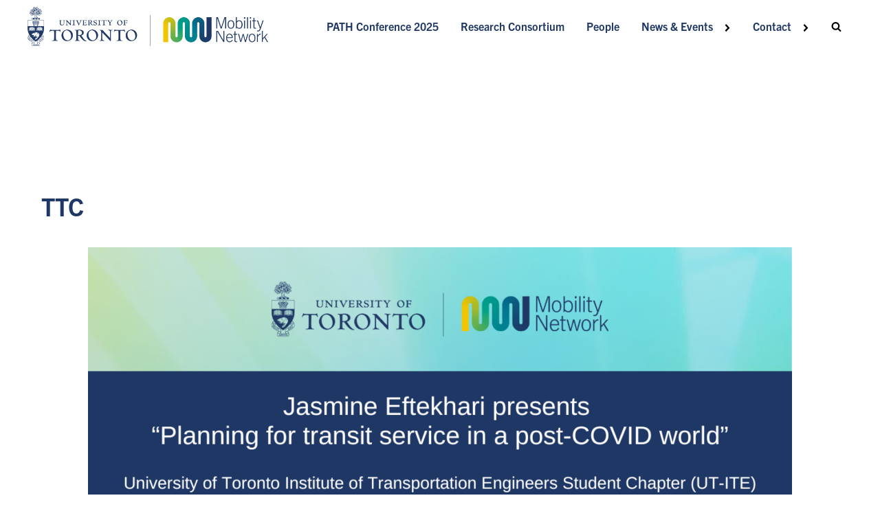

--- FILE ---
content_type: text/html; charset=UTF-8
request_url: https://www.mobilitynetwork.utoronto.ca/events/tag/ttc/
body_size: 30578
content:
<!DOCTYPE html>
<html lang="en-CA" >
<head>
<meta charset="UTF-8">
<meta name="viewport" content="width=device-width, initial-scale=1.0">
<!-- WP_HEAD() START -->
<link rel='stylesheet' id='tribe-events-views-v2-bootstrap-datepicker-styles-css' href='https://www.mobilitynetwork.utoronto.ca/wp-content/plugins/the-events-calendar/vendor/bootstrap-datepicker/css/bootstrap-datepicker.standalone.min.css?ver=6.0.12' media='all' />
<link rel='stylesheet' id='tec-variables-skeleton-css' href='https://www.mobilitynetwork.utoronto.ca/wp-content/plugins/the-events-calendar/common/src/resources/css/variables-skeleton.min.css?ver=5.0.15' media='all' />
<link rel='stylesheet' id='tribe-common-skeleton-style-css' href='https://www.mobilitynetwork.utoronto.ca/wp-content/plugins/the-events-calendar/common/src/resources/css/common-skeleton.min.css?ver=5.0.15' media='all' />
<link rel='stylesheet' id='tribe-tooltipster-css-css' href='https://www.mobilitynetwork.utoronto.ca/wp-content/plugins/the-events-calendar/common/vendor/tooltipster/tooltipster.bundle.min.css?ver=5.0.15' media='all' />
<link rel='stylesheet' id='tribe-events-views-v2-skeleton-css' href='https://www.mobilitynetwork.utoronto.ca/wp-content/plugins/the-events-calendar/src/resources/css/views-skeleton.min.css?ver=6.0.12' media='all' />
<link rel='stylesheet' id='tec-variables-full-css' href='https://www.mobilitynetwork.utoronto.ca/wp-content/plugins/the-events-calendar/common/src/resources/css/variables-full.min.css?ver=5.0.15' media='all' />
<link rel='stylesheet' id='tribe-common-full-style-css' href='https://www.mobilitynetwork.utoronto.ca/wp-content/plugins/the-events-calendar/common/src/resources/css/common-full.min.css?ver=5.0.15' media='all' />
<link rel='stylesheet' id='tribe-events-views-v2-full-css' href='https://www.mobilitynetwork.utoronto.ca/wp-content/plugins/the-events-calendar/src/resources/css/views-full.min.css?ver=6.0.12' media='all' />
<link rel='stylesheet' id='tribe-events-views-v2-print-css' href='https://www.mobilitynetwork.utoronto.ca/wp-content/plugins/the-events-calendar/src/resources/css/views-print.min.css?ver=6.0.12' media='print' />
<link rel="preload" as="style" href="https://use.typekit.net/lel1kla.css">
<link rel="stylesheet" href="https://use.typekit.net/lel1kla.css">
<meta name='robots' content='max-image-preview:large' />

<!-- Google tag (gtag.js) --> 
<script async src="https://www.googletagmanager.com/gtag/js?id=G-NX26WESV8P"></script> <script>   window.dataLayer = window.dataLayer || [];   function gtag(){dataLayer.push(arguments);}   gtag('js', new Date());   gtag('config', 'G-NX26WESV8P'); </script>

<title>Upcoming Events &#8250; TTC &#8250;  - Mobility Network at the University of Toronto</title>
<link rel='dns-prefetch' href='//www.mobilitynetwork.utoronto.ca' />
<link rel="alternate" type="application/rss+xml" title="Mobility Network at the University of Toronto &raquo; Feed" href="https://www.mobilitynetwork.utoronto.ca/feed/" />
<link rel="alternate" type="application/rss+xml" title="Mobility Network at the University of Toronto &raquo; Comments Feed" href="https://www.mobilitynetwork.utoronto.ca/comments/feed/" />
<link rel="alternate" type="text/calendar" title="Mobility Network at the University of Toronto &raquo; iCal Feed" href="https://www.mobilitynetwork.utoronto.ca/events/?ical=1" />
<link rel="alternate" type="application/rss+xml" title="Mobility Network at the University of Toronto &raquo; Events Feed" href="https://www.mobilitynetwork.utoronto.ca/events/feed/" />
<link rel='stylesheet' id='tribe-events-block-event-datetime-css' href='https://www.mobilitynetwork.utoronto.ca/wp-content/plugins/the-events-calendar/src/resources/css/app/event-datetime/frontend.min.css?ver=6.0.12' media='all' />
<link rel='stylesheet' id='tribe-events-block-event-venue-css' href='https://www.mobilitynetwork.utoronto.ca/wp-content/plugins/the-events-calendar/src/resources/css/app/event-venue/frontend.min.css?ver=6.0.12' media='all' />
<link rel='stylesheet' id='tribe-events-block-event-organizer-css' href='https://www.mobilitynetwork.utoronto.ca/wp-content/plugins/the-events-calendar/src/resources/css/app/event-organizer/frontend.min.css?ver=6.0.12' media='all' />
<link rel='stylesheet' id='tribe-events-block-event-links-css' href='https://www.mobilitynetwork.utoronto.ca/wp-content/plugins/the-events-calendar/src/resources/css/app/event-links/frontend.min.css?ver=6.0.12' media='all' />
<link rel='stylesheet' id='tribe-events-block-event-price-css' href='https://www.mobilitynetwork.utoronto.ca/wp-content/plugins/the-events-calendar/src/resources/css/app/event-price/frontend.min.css?ver=6.0.12' media='all' />
<link rel='stylesheet' id='tribe-events-block-event-website-css' href='https://www.mobilitynetwork.utoronto.ca/wp-content/plugins/the-events-calendar/src/resources/css/app/event-website/frontend.min.css?ver=6.0.12' media='all' />
<style id='wp-block-library-inline-css'>
:root{--wp-admin-theme-color:#007cba;--wp-admin-theme-color--rgb:0,124,186;--wp-admin-theme-color-darker-10:#006ba1;--wp-admin-theme-color-darker-10--rgb:0,107,161;--wp-admin-theme-color-darker-20:#005a87;--wp-admin-theme-color-darker-20--rgb:0,90,135;--wp-admin-border-width-focus:2px;--wp-block-synced-color:#7a00df;--wp-block-synced-color--rgb:122,0,223}@media (-webkit-min-device-pixel-ratio:2),(min-resolution:192dpi){:root{--wp-admin-border-width-focus:1.5px}}.wp-element-button{cursor:pointer}:root{--wp--preset--font-size--normal:16px;--wp--preset--font-size--huge:42px}:root .has-very-light-gray-background-color{background-color:#eee}:root .has-very-dark-gray-background-color{background-color:#313131}:root .has-very-light-gray-color{color:#eee}:root .has-very-dark-gray-color{color:#313131}:root .has-vivid-green-cyan-to-vivid-cyan-blue-gradient-background{background:linear-gradient(135deg,#00d084,#0693e3)}:root .has-purple-crush-gradient-background{background:linear-gradient(135deg,#34e2e4,#4721fb 50%,#ab1dfe)}:root .has-hazy-dawn-gradient-background{background:linear-gradient(135deg,#faaca8,#dad0ec)}:root .has-subdued-olive-gradient-background{background:linear-gradient(135deg,#fafae1,#67a671)}:root .has-atomic-cream-gradient-background{background:linear-gradient(135deg,#fdd79a,#004a59)}:root .has-nightshade-gradient-background{background:linear-gradient(135deg,#330968,#31cdcf)}:root .has-midnight-gradient-background{background:linear-gradient(135deg,#020381,#2874fc)}.has-regular-font-size{font-size:1em}.has-larger-font-size{font-size:2.625em}.has-normal-font-size{font-size:var(--wp--preset--font-size--normal)}.has-huge-font-size{font-size:var(--wp--preset--font-size--huge)}.has-text-align-center{text-align:center}.has-text-align-left{text-align:left}.has-text-align-right{text-align:right}#end-resizable-editor-section{display:none}.aligncenter{clear:both}.items-justified-left{justify-content:flex-start}.items-justified-center{justify-content:center}.items-justified-right{justify-content:flex-end}.items-justified-space-between{justify-content:space-between}.screen-reader-text{clip:rect(1px,1px,1px,1px);word-wrap:normal!important;border:0;-webkit-clip-path:inset(50%);clip-path:inset(50%);height:1px;margin:-1px;overflow:hidden;padding:0;position:absolute;width:1px}.screen-reader-text:focus{clip:auto!important;background-color:#ddd;-webkit-clip-path:none;clip-path:none;color:#444;display:block;font-size:1em;height:auto;left:5px;line-height:normal;padding:15px 23px 14px;text-decoration:none;top:5px;width:auto;z-index:100000}html :where(.has-border-color){border-style:solid}html :where([style*=border-top-color]){border-top-style:solid}html :where([style*=border-right-color]){border-right-style:solid}html :where([style*=border-bottom-color]){border-bottom-style:solid}html :where([style*=border-left-color]){border-left-style:solid}html :where([style*=border-width]){border-style:solid}html :where([style*=border-top-width]){border-top-style:solid}html :where([style*=border-right-width]){border-right-style:solid}html :where([style*=border-bottom-width]){border-bottom-style:solid}html :where([style*=border-left-width]){border-left-style:solid}html :where(img[class*=wp-image-]){height:auto;max-width:100%}figure{margin:0 0 1em}html :where(.is-position-sticky){--wp-admin--admin-bar--position-offset:var(--wp-admin--admin-bar--height,0px)}@media screen and (max-width:600px){html :where(.is-position-sticky){--wp-admin--admin-bar--position-offset:0px}}
</style>
<style id='gutenberg-oxygen-colors-inline-css'>
.has-color-black-color{color:#000000;}.has-color-black-background-color{background-color:#000000;}.has-color-white-color{color:#ffffff;}.has-color-white-background-color{background-color:#ffffff;}.has-color-1-color {color:#ffffff}.has-color-1-background-color{background-color:#ffffff}.has-color-2-color {color:#007fa3}.has-color-2-background-color{background-color:#007fa3}.has-color-3-color {color:#6d247a}.has-color-3-background-color{background-color:#6d247a}.has-color-4-color {color:#dc4633}.has-color-4-background-color{background-color:#dc4633}.has-color-5-color {color:#6fc7ea}.has-color-5-background-color{background-color:#6fc7ea}.has-color-6-color {color:#00a189}.has-color-6-background-color{background-color:#00a189}.has-color-7-color {color:#e2c7d5}.has-color-7-background-color{background-color:#e2c7d5}.has-color-8-color {color:#0d534d}.has-color-8-background-color{background-color:#0d534d}.has-color-9-color {color:#f1c500}.has-color-9-background-color{background-color:#f1c500}.has-color-10-color {color:#8dbf2e}.has-color-10-background-color{background-color:#8dbf2e}.has-color-11-color {color:rgba(208,209,201,0.8)}.has-color-11-background-color{background-color:rgba(208,209,201,0.8)}.has-color-12-color {color:#00153e}.has-color-12-background-color{background-color:#00153e}.has-color-13-color {color:#ffffff}.has-color-13-background-color{background-color:#ffffff}.has-color-14-color {color:#f9f9fa}.has-color-14-background-color{background-color:#f9f9fa}.has-color-15-color {color:#dee1e3}.has-color-15-background-color{background-color:#dee1e3}.has-color-16-color {color:#98a1a8}.has-color-16-background-color{background-color:#98a1a8}.has-color-17-color {color:#eceeef}.has-color-17-background-color{background-color:#eceeef}.has-color-18-color {color:#cfd3d7}.has-color-18-background-color{background-color:#cfd3d7}.has-color-19-color {color:#606e79}.has-color-19-background-color{background-color:#606e79}.has-color-20-color {color:#374047}.has-color-20-background-color{background-color:#374047}.has-color-21-color {color:#f7f7f7}.has-color-21-background-color{background-color:#f7f7f7}.has-color-22-color {color:#adb4b9}.has-color-22-background-color{background-color:#adb4b9}.has-color-24-color {color:#333333}.has-color-24-background-color{background-color:#333333}.has-color-26-color {color:#bfdfd4}.has-color-26-background-color{background-color:#bfdfd4}.has-color-28-color {color:#b1d0d8}.has-color-28-background-color{background-color:#b1d0d8}.has-color-29-color {color:#d4edf1}.has-color-29-background-color{background-color:#d4edf1}.has-color-30-color {color:#f8e280}.has-color-30-background-color{background-color:#f8e280}.has-color-31-color {color:#80d0c4}.has-color-31-background-color{background-color:#80d0c4}.has-color-32-color {color:#1e3765}.has-color-32-background-color{background-color:#1e3765}.has-color-33-color {color:#008290}.has-color-33-background-color{background-color:#008290}
</style>
<link rel='stylesheet' id='classic-theme-styles-css' href='https://www.mobilitynetwork.utoronto.ca/wp-includes/css/classic-themes.min.css?ver=6.2' media='all' />
<style id='global-styles-inline-css'>
body{--wp--preset--color--black: #000000;--wp--preset--color--cyan-bluish-gray: #abb8c3;--wp--preset--color--white: #ffffff;--wp--preset--color--pale-pink: #f78da7;--wp--preset--color--vivid-red: #cf2e2e;--wp--preset--color--luminous-vivid-orange: #ff6900;--wp--preset--color--luminous-vivid-amber: #fcb900;--wp--preset--color--light-green-cyan: #7bdcb5;--wp--preset--color--vivid-green-cyan: #00d084;--wp--preset--color--pale-cyan-blue: #8ed1fc;--wp--preset--color--vivid-cyan-blue: #0693e3;--wp--preset--color--vivid-purple: #9b51e0;--wp--preset--color--color-black: #000000;--wp--preset--color--color-white: #ffffff;--wp--preset--color--color-1: #ffffff;--wp--preset--color--color-2: #007fa3;--wp--preset--color--color-3: #6d247a;--wp--preset--color--color-4: #dc4633;--wp--preset--color--color-5: #6fc7ea;--wp--preset--color--color-6: #00a189;--wp--preset--color--color-7: #e2c7d5;--wp--preset--color--color-8: #0d534d;--wp--preset--color--color-9: #f1c500;--wp--preset--color--color-10: #8dbf2e;--wp--preset--color--color-11: rgba(208,209,201,0.8);--wp--preset--color--color-12: #00153e;--wp--preset--color--color-13: #ffffff;--wp--preset--color--color-14: #f9f9fa;--wp--preset--color--color-15: #dee1e3;--wp--preset--color--color-16: #98a1a8;--wp--preset--color--color-17: #eceeef;--wp--preset--color--color-18: #cfd3d7;--wp--preset--color--color-19: #606e79;--wp--preset--color--color-20: #374047;--wp--preset--color--color-21: #f7f7f7;--wp--preset--color--color-22: #adb4b9;--wp--preset--color--color-24: #333333;--wp--preset--color--color-26: #bfdfd4;--wp--preset--color--color-28: #b1d0d8;--wp--preset--color--color-29: #d4edf1;--wp--preset--color--color-30: #f8e280;--wp--preset--color--color-31: #80d0c4;--wp--preset--color--color-32: #1e3765;--wp--preset--color--color-33: #008290;--wp--preset--gradient--vivid-cyan-blue-to-vivid-purple: linear-gradient(135deg,rgba(6,147,227,1) 0%,rgb(155,81,224) 100%);--wp--preset--gradient--light-green-cyan-to-vivid-green-cyan: linear-gradient(135deg,rgb(122,220,180) 0%,rgb(0,208,130) 100%);--wp--preset--gradient--luminous-vivid-amber-to-luminous-vivid-orange: linear-gradient(135deg,rgba(252,185,0,1) 0%,rgba(255,105,0,1) 100%);--wp--preset--gradient--luminous-vivid-orange-to-vivid-red: linear-gradient(135deg,rgba(255,105,0,1) 0%,rgb(207,46,46) 100%);--wp--preset--gradient--very-light-gray-to-cyan-bluish-gray: linear-gradient(135deg,rgb(238,238,238) 0%,rgb(169,184,195) 100%);--wp--preset--gradient--cool-to-warm-spectrum: linear-gradient(135deg,rgb(74,234,220) 0%,rgb(151,120,209) 20%,rgb(207,42,186) 40%,rgb(238,44,130) 60%,rgb(251,105,98) 80%,rgb(254,248,76) 100%);--wp--preset--gradient--blush-light-purple: linear-gradient(135deg,rgb(255,206,236) 0%,rgb(152,150,240) 100%);--wp--preset--gradient--blush-bordeaux: linear-gradient(135deg,rgb(254,205,165) 0%,rgb(254,45,45) 50%,rgb(107,0,62) 100%);--wp--preset--gradient--luminous-dusk: linear-gradient(135deg,rgb(255,203,112) 0%,rgb(199,81,192) 50%,rgb(65,88,208) 100%);--wp--preset--gradient--pale-ocean: linear-gradient(135deg,rgb(255,245,203) 0%,rgb(182,227,212) 50%,rgb(51,167,181) 100%);--wp--preset--gradient--electric-grass: linear-gradient(135deg,rgb(202,248,128) 0%,rgb(113,206,126) 100%);--wp--preset--gradient--midnight: linear-gradient(135deg,rgb(2,3,129) 0%,rgb(40,116,252) 100%);--wp--preset--duotone--dark-grayscale: url('#wp-duotone-dark-grayscale');--wp--preset--duotone--grayscale: url('#wp-duotone-grayscale');--wp--preset--duotone--purple-yellow: url('#wp-duotone-purple-yellow');--wp--preset--duotone--blue-red: url('#wp-duotone-blue-red');--wp--preset--duotone--midnight: url('#wp-duotone-midnight');--wp--preset--duotone--magenta-yellow: url('#wp-duotone-magenta-yellow');--wp--preset--duotone--purple-green: url('#wp-duotone-purple-green');--wp--preset--duotone--blue-orange: url('#wp-duotone-blue-orange');--wp--preset--font-size--small: 13px;--wp--preset--font-size--medium: 20px;--wp--preset--font-size--large: 36px;--wp--preset--font-size--x-large: 42px;--wp--preset--spacing--20: 0.44rem;--wp--preset--spacing--30: 0.67rem;--wp--preset--spacing--40: 1rem;--wp--preset--spacing--50: 1.5rem;--wp--preset--spacing--60: 2.25rem;--wp--preset--spacing--70: 3.38rem;--wp--preset--spacing--80: 5.06rem;--wp--preset--shadow--natural: 6px 6px 9px rgba(0, 0, 0, 0.2);--wp--preset--shadow--deep: 12px 12px 50px rgba(0, 0, 0, 0.4);--wp--preset--shadow--sharp: 6px 6px 0px rgba(0, 0, 0, 0.2);--wp--preset--shadow--outlined: 6px 6px 0px -3px rgba(255, 255, 255, 1), 6px 6px rgba(0, 0, 0, 1);--wp--preset--shadow--crisp: 6px 6px 0px rgba(0, 0, 0, 1);}:where(.is-layout-flex){gap: 0.5em;}body .is-layout-flow > .alignleft{float: left;margin-inline-start: 0;margin-inline-end: 2em;}body .is-layout-flow > .alignright{float: right;margin-inline-start: 2em;margin-inline-end: 0;}body .is-layout-flow > .aligncenter{margin-left: auto !important;margin-right: auto !important;}body .is-layout-constrained > .alignleft{float: left;margin-inline-start: 0;margin-inline-end: 2em;}body .is-layout-constrained > .alignright{float: right;margin-inline-start: 2em;margin-inline-end: 0;}body .is-layout-constrained > .aligncenter{margin-left: auto !important;margin-right: auto !important;}body .is-layout-constrained > :where(:not(.alignleft):not(.alignright):not(.alignfull)){max-width: var(--wp--style--global--content-size);margin-left: auto !important;margin-right: auto !important;}body .is-layout-constrained > .alignwide{max-width: var(--wp--style--global--wide-size);}body .is-layout-flex{display: flex;}body .is-layout-flex{flex-wrap: wrap;align-items: center;}body .is-layout-flex > *{margin: 0;}:where(.wp-block-columns.is-layout-flex){gap: 2em;}.has-black-color{color: var(--wp--preset--color--black) !important;}.has-cyan-bluish-gray-color{color: var(--wp--preset--color--cyan-bluish-gray) !important;}.has-white-color{color: var(--wp--preset--color--white) !important;}.has-pale-pink-color{color: var(--wp--preset--color--pale-pink) !important;}.has-vivid-red-color{color: var(--wp--preset--color--vivid-red) !important;}.has-luminous-vivid-orange-color{color: var(--wp--preset--color--luminous-vivid-orange) !important;}.has-luminous-vivid-amber-color{color: var(--wp--preset--color--luminous-vivid-amber) !important;}.has-light-green-cyan-color{color: var(--wp--preset--color--light-green-cyan) !important;}.has-vivid-green-cyan-color{color: var(--wp--preset--color--vivid-green-cyan) !important;}.has-pale-cyan-blue-color{color: var(--wp--preset--color--pale-cyan-blue) !important;}.has-vivid-cyan-blue-color{color: var(--wp--preset--color--vivid-cyan-blue) !important;}.has-vivid-purple-color{color: var(--wp--preset--color--vivid-purple) !important;}.has-black-background-color{background-color: var(--wp--preset--color--black) !important;}.has-cyan-bluish-gray-background-color{background-color: var(--wp--preset--color--cyan-bluish-gray) !important;}.has-white-background-color{background-color: var(--wp--preset--color--white) !important;}.has-pale-pink-background-color{background-color: var(--wp--preset--color--pale-pink) !important;}.has-vivid-red-background-color{background-color: var(--wp--preset--color--vivid-red) !important;}.has-luminous-vivid-orange-background-color{background-color: var(--wp--preset--color--luminous-vivid-orange) !important;}.has-luminous-vivid-amber-background-color{background-color: var(--wp--preset--color--luminous-vivid-amber) !important;}.has-light-green-cyan-background-color{background-color: var(--wp--preset--color--light-green-cyan) !important;}.has-vivid-green-cyan-background-color{background-color: var(--wp--preset--color--vivid-green-cyan) !important;}.has-pale-cyan-blue-background-color{background-color: var(--wp--preset--color--pale-cyan-blue) !important;}.has-vivid-cyan-blue-background-color{background-color: var(--wp--preset--color--vivid-cyan-blue) !important;}.has-vivid-purple-background-color{background-color: var(--wp--preset--color--vivid-purple) !important;}.has-black-border-color{border-color: var(--wp--preset--color--black) !important;}.has-cyan-bluish-gray-border-color{border-color: var(--wp--preset--color--cyan-bluish-gray) !important;}.has-white-border-color{border-color: var(--wp--preset--color--white) !important;}.has-pale-pink-border-color{border-color: var(--wp--preset--color--pale-pink) !important;}.has-vivid-red-border-color{border-color: var(--wp--preset--color--vivid-red) !important;}.has-luminous-vivid-orange-border-color{border-color: var(--wp--preset--color--luminous-vivid-orange) !important;}.has-luminous-vivid-amber-border-color{border-color: var(--wp--preset--color--luminous-vivid-amber) !important;}.has-light-green-cyan-border-color{border-color: var(--wp--preset--color--light-green-cyan) !important;}.has-vivid-green-cyan-border-color{border-color: var(--wp--preset--color--vivid-green-cyan) !important;}.has-pale-cyan-blue-border-color{border-color: var(--wp--preset--color--pale-cyan-blue) !important;}.has-vivid-cyan-blue-border-color{border-color: var(--wp--preset--color--vivid-cyan-blue) !important;}.has-vivid-purple-border-color{border-color: var(--wp--preset--color--vivid-purple) !important;}.has-vivid-cyan-blue-to-vivid-purple-gradient-background{background: var(--wp--preset--gradient--vivid-cyan-blue-to-vivid-purple) !important;}.has-light-green-cyan-to-vivid-green-cyan-gradient-background{background: var(--wp--preset--gradient--light-green-cyan-to-vivid-green-cyan) !important;}.has-luminous-vivid-amber-to-luminous-vivid-orange-gradient-background{background: var(--wp--preset--gradient--luminous-vivid-amber-to-luminous-vivid-orange) !important;}.has-luminous-vivid-orange-to-vivid-red-gradient-background{background: var(--wp--preset--gradient--luminous-vivid-orange-to-vivid-red) !important;}.has-very-light-gray-to-cyan-bluish-gray-gradient-background{background: var(--wp--preset--gradient--very-light-gray-to-cyan-bluish-gray) !important;}.has-cool-to-warm-spectrum-gradient-background{background: var(--wp--preset--gradient--cool-to-warm-spectrum) !important;}.has-blush-light-purple-gradient-background{background: var(--wp--preset--gradient--blush-light-purple) !important;}.has-blush-bordeaux-gradient-background{background: var(--wp--preset--gradient--blush-bordeaux) !important;}.has-luminous-dusk-gradient-background{background: var(--wp--preset--gradient--luminous-dusk) !important;}.has-pale-ocean-gradient-background{background: var(--wp--preset--gradient--pale-ocean) !important;}.has-electric-grass-gradient-background{background: var(--wp--preset--gradient--electric-grass) !important;}.has-midnight-gradient-background{background: var(--wp--preset--gradient--midnight) !important;}.has-small-font-size{font-size: var(--wp--preset--font-size--small) !important;}.has-medium-font-size{font-size: var(--wp--preset--font-size--medium) !important;}.has-large-font-size{font-size: var(--wp--preset--font-size--large) !important;}.has-x-large-font-size{font-size: var(--wp--preset--font-size--x-large) !important;}
</style>
<link rel='stylesheet' id='oxygen-css' href='https://www.mobilitynetwork.utoronto.ca/wp-content/plugins/oxygen/component-framework/oxygen.css?ver=4.6' media='all' />
<style id='wpgb-head-inline-css'>
.wp-grid-builder:not(.wpgb-template),.wpgb-facet{opacity:0.01}.wpgb-facet fieldset{margin:0;padding:0;border:none;outline:none;box-shadow:none}.wpgb-facet fieldset:last-child{margin-bottom:40px;}.wpgb-facet fieldset legend.wpgb-sr-only{height:1px;width:1px}
</style>
<script src='https://www.mobilitynetwork.utoronto.ca/wp-includes/js/jquery/jquery.min.js?ver=3.6.3' id='jquery-core-js'></script>
<script src='https://www.mobilitynetwork.utoronto.ca/wp-content/plugins/the-events-calendar/common/src/resources/js/tribe-common.min.js?ver=5.0.15' id='tribe-common-js'></script>
<script src='https://www.mobilitynetwork.utoronto.ca/wp-content/plugins/the-events-calendar/src/resources/js/views/breakpoints.min.js?ver=6.0.12' id='tribe-events-views-v2-breakpoints-js'></script>
<link rel="https://api.w.org/" href="https://www.mobilitynetwork.utoronto.ca/wp-json/" /><link rel="alternate" type="application/json" href="https://www.mobilitynetwork.utoronto.ca/wp-json/wp/v2/tags/219" /><link rel="EditURI" type="application/rsd+xml" title="RSD" href="https://www.mobilitynetwork.utoronto.ca/xmlrpc.php?rsd" />
<link rel="wlwmanifest" type="application/wlwmanifest+xml" href="https://www.mobilitynetwork.utoronto.ca/wp-includes/wlwmanifest.xml" />
<meta name="generator" content="WordPress 6.2" />

		<!-- GA Google Analytics @ https://m0n.co/ga -->
		<script async src="https://www.googletagmanager.com/gtag/js?id=G-FG8QRVZHQ3"></script>
		<script>
			window.dataLayer = window.dataLayer || [];
			function gtag(){dataLayer.push(arguments);}
			gtag('js', new Date());
			gtag('config', 'G-FG8QRVZHQ3');
		</script>

	<noscript><style>.wp-grid-builder .wpgb-card.wpgb-card-hidden .wpgb-card-wrapper{opacity:1!important;visibility:visible!important;transform:none!important}.wpgb-facet {opacity:1!important;pointer-events:auto!important}.wpgb-facet *:not(.wpgb-pagination-facet){display:none}</style></noscript><meta name="tec-api-version" content="v1"><meta name="tec-api-origin" content="https://www.mobilitynetwork.utoronto.ca"><link rel="alternate" href="https://www.mobilitynetwork.utoronto.ca/wp-json/tribe/events/v1/events/?tags=ttc" /><link rel="icon" href="https://www.mobilitynetwork.utoronto.ca/wp-content/uploads/2022/04/cropped-favicon-new-white-bg-32x32.png" sizes="32x32" />
<link rel="icon" href="https://www.mobilitynetwork.utoronto.ca/wp-content/uploads/2022/04/cropped-favicon-new-white-bg-192x192.png" sizes="192x192" />
<link rel="apple-touch-icon" href="https://www.mobilitynetwork.utoronto.ca/wp-content/uploads/2022/04/cropped-favicon-new-white-bg-180x180.png" />
<meta name="msapplication-TileImage" content="https://www.mobilitynetwork.utoronto.ca/wp-content/uploads/2022/04/cropped-favicon-new-white-bg-270x270.png" />
<link rel='stylesheet' id='oxygen-cache-248751-css' href='//www.mobilitynetwork.utoronto.ca/wp-content/uploads/oxygen/css/248751.css?cache=1728477482&#038;ver=6.2' media='all' />
<link rel='stylesheet' id='oxygen-cache-248752-css' href='//www.mobilitynetwork.utoronto.ca/wp-content/uploads/oxygen/css/248752.css?cache=1705450388&#038;ver=6.2' media='all' />
<link rel='stylesheet' id='oxygen-cache-248753-css' href='//www.mobilitynetwork.utoronto.ca/wp-content/uploads/oxygen/css/248753.css?cache=1705450388&#038;ver=6.2' media='all' />
<link rel='stylesheet' id='oxygen-cache-248743-css' href='//live-mobilitynetwork.pantheonsite.io/wp-content/uploads/oxygen/css/248743.css?cache=1741280452&#038;ver=6.2' media='all' />
<link rel='stylesheet' id='oxygen-universal-styles-css' href='//www.mobilitynetwork.utoronto.ca/wp-content/uploads/oxygen/css/universal.css?cache=1741280529&#038;ver=6.2' media='all' />
<!-- END OF WP_HEAD() -->
</head>
<body class="archive post-type-archive post-type-archive-tribe_events wp-embed-responsive oxygen-body tribe-events-page-template tribe-no-js tribe-filter-live" >

<svg xmlns="http://www.w3.org/2000/svg" viewBox="0 0 0 0" width="0" height="0" focusable="false" role="none" style="visibility: hidden; position: absolute; left: -9999px; overflow: hidden;" ><defs><filter id="wp-duotone-dark-grayscale"><feColorMatrix color-interpolation-filters="sRGB" type="matrix" values=" .299 .587 .114 0 0 .299 .587 .114 0 0 .299 .587 .114 0 0 .299 .587 .114 0 0 " /><feComponentTransfer color-interpolation-filters="sRGB" ><feFuncR type="table" tableValues="0 0.49803921568627" /><feFuncG type="table" tableValues="0 0.49803921568627" /><feFuncB type="table" tableValues="0 0.49803921568627" /><feFuncA type="table" tableValues="1 1" /></feComponentTransfer><feComposite in2="SourceGraphic" operator="in" /></filter></defs></svg><svg xmlns="http://www.w3.org/2000/svg" viewBox="0 0 0 0" width="0" height="0" focusable="false" role="none" style="visibility: hidden; position: absolute; left: -9999px; overflow: hidden;" ><defs><filter id="wp-duotone-grayscale"><feColorMatrix color-interpolation-filters="sRGB" type="matrix" values=" .299 .587 .114 0 0 .299 .587 .114 0 0 .299 .587 .114 0 0 .299 .587 .114 0 0 " /><feComponentTransfer color-interpolation-filters="sRGB" ><feFuncR type="table" tableValues="0 1" /><feFuncG type="table" tableValues="0 1" /><feFuncB type="table" tableValues="0 1" /><feFuncA type="table" tableValues="1 1" /></feComponentTransfer><feComposite in2="SourceGraphic" operator="in" /></filter></defs></svg><svg xmlns="http://www.w3.org/2000/svg" viewBox="0 0 0 0" width="0" height="0" focusable="false" role="none" style="visibility: hidden; position: absolute; left: -9999px; overflow: hidden;" ><defs><filter id="wp-duotone-purple-yellow"><feColorMatrix color-interpolation-filters="sRGB" type="matrix" values=" .299 .587 .114 0 0 .299 .587 .114 0 0 .299 .587 .114 0 0 .299 .587 .114 0 0 " /><feComponentTransfer color-interpolation-filters="sRGB" ><feFuncR type="table" tableValues="0.54901960784314 0.98823529411765" /><feFuncG type="table" tableValues="0 1" /><feFuncB type="table" tableValues="0.71764705882353 0.25490196078431" /><feFuncA type="table" tableValues="1 1" /></feComponentTransfer><feComposite in2="SourceGraphic" operator="in" /></filter></defs></svg><svg xmlns="http://www.w3.org/2000/svg" viewBox="0 0 0 0" width="0" height="0" focusable="false" role="none" style="visibility: hidden; position: absolute; left: -9999px; overflow: hidden;" ><defs><filter id="wp-duotone-blue-red"><feColorMatrix color-interpolation-filters="sRGB" type="matrix" values=" .299 .587 .114 0 0 .299 .587 .114 0 0 .299 .587 .114 0 0 .299 .587 .114 0 0 " /><feComponentTransfer color-interpolation-filters="sRGB" ><feFuncR type="table" tableValues="0 1" /><feFuncG type="table" tableValues="0 0.27843137254902" /><feFuncB type="table" tableValues="0.5921568627451 0.27843137254902" /><feFuncA type="table" tableValues="1 1" /></feComponentTransfer><feComposite in2="SourceGraphic" operator="in" /></filter></defs></svg><svg xmlns="http://www.w3.org/2000/svg" viewBox="0 0 0 0" width="0" height="0" focusable="false" role="none" style="visibility: hidden; position: absolute; left: -9999px; overflow: hidden;" ><defs><filter id="wp-duotone-midnight"><feColorMatrix color-interpolation-filters="sRGB" type="matrix" values=" .299 .587 .114 0 0 .299 .587 .114 0 0 .299 .587 .114 0 0 .299 .587 .114 0 0 " /><feComponentTransfer color-interpolation-filters="sRGB" ><feFuncR type="table" tableValues="0 0" /><feFuncG type="table" tableValues="0 0.64705882352941" /><feFuncB type="table" tableValues="0 1" /><feFuncA type="table" tableValues="1 1" /></feComponentTransfer><feComposite in2="SourceGraphic" operator="in" /></filter></defs></svg><svg xmlns="http://www.w3.org/2000/svg" viewBox="0 0 0 0" width="0" height="0" focusable="false" role="none" style="visibility: hidden; position: absolute; left: -9999px; overflow: hidden;" ><defs><filter id="wp-duotone-magenta-yellow"><feColorMatrix color-interpolation-filters="sRGB" type="matrix" values=" .299 .587 .114 0 0 .299 .587 .114 0 0 .299 .587 .114 0 0 .299 .587 .114 0 0 " /><feComponentTransfer color-interpolation-filters="sRGB" ><feFuncR type="table" tableValues="0.78039215686275 1" /><feFuncG type="table" tableValues="0 0.94901960784314" /><feFuncB type="table" tableValues="0.35294117647059 0.47058823529412" /><feFuncA type="table" tableValues="1 1" /></feComponentTransfer><feComposite in2="SourceGraphic" operator="in" /></filter></defs></svg><svg xmlns="http://www.w3.org/2000/svg" viewBox="0 0 0 0" width="0" height="0" focusable="false" role="none" style="visibility: hidden; position: absolute; left: -9999px; overflow: hidden;" ><defs><filter id="wp-duotone-purple-green"><feColorMatrix color-interpolation-filters="sRGB" type="matrix" values=" .299 .587 .114 0 0 .299 .587 .114 0 0 .299 .587 .114 0 0 .299 .587 .114 0 0 " /><feComponentTransfer color-interpolation-filters="sRGB" ><feFuncR type="table" tableValues="0.65098039215686 0.40392156862745" /><feFuncG type="table" tableValues="0 1" /><feFuncB type="table" tableValues="0.44705882352941 0.4" /><feFuncA type="table" tableValues="1 1" /></feComponentTransfer><feComposite in2="SourceGraphic" operator="in" /></filter></defs></svg><svg xmlns="http://www.w3.org/2000/svg" viewBox="0 0 0 0" width="0" height="0" focusable="false" role="none" style="visibility: hidden; position: absolute; left: -9999px; overflow: hidden;" ><defs><filter id="wp-duotone-blue-orange"><feColorMatrix color-interpolation-filters="sRGB" type="matrix" values=" .299 .587 .114 0 0 .299 .587 .114 0 0 .299 .587 .114 0 0 .299 .587 .114 0 0 " /><feComponentTransfer color-interpolation-filters="sRGB" ><feFuncR type="table" tableValues="0.098039215686275 1" /><feFuncG type="table" tableValues="0 0.66274509803922" /><feFuncB type="table" tableValues="0.84705882352941 0.41960784313725" /><feFuncA type="table" tableValues="1 1" /></feComponentTransfer><feComposite in2="SourceGraphic" operator="in" /></filter></defs></svg>


						            <div tabindex="-1" class="oxy-modal-backdrop top "
                style="background-color: rgba(0,0,0,0.5);"
                data-trigger="user_clicks_element"                data-trigger-selector="#link-241-248722"                data-trigger-time="5"                data-trigger-time-unit="seconds"                data-close-automatically="no"                data-close-after-time="10"                data-close-after-time-unit="seconds"                data-trigger_scroll_amount="50"                data-trigger_scroll_direction="down"	            data-scroll_to_selector=""	            data-time_inactive="60"	            data-time-inactive-unit="seconds"	            data-number_of_clicks="3"	            data-close_on_esc="on"	            data-number_of_page_views="3"                data-close-after-form-submit="no"                data-open-again="always_show"                data-open-again-after-days="3"            >

                <div id="modal-235-248722" class="ct-modal"  tabindex="0"><div id="new_columns-5-248753" class="ct-new-columns" ><div id="div_block-6-248753" class="ct-div-block" >
                <div id="search-form" class="oxy-search-form"  tabindex="0">
                <form role="search" method="get" class="search-form" action="https://www.mobilitynetwork.utoronto.ca/">
				<label>
					<span class="screen-reader-text">Search for:</span>
					<input type="search" class="search-field" placeholder="Search &hellip;" value="" name="s" />
				</label>
				<input type="submit" class="search-submit" value="Search" />
			</form>                </div>
        
        </div><div id="div_block-7-248753" class="ct-div-block" ><a id="link-14-248753" class="ct-link oxel_icon_button__container oxy-close-modal" href="http://" target="_self"   role="button"><div id="fancy_icon-15-248753" class="ct-fancy-icon oxel_icon_button_icon" ><svg id="svg-fancy_icon-15-248753"><use xlink:href="#Lineariconsicon-cross"></use></svg></div></a></div></div></div>
            </div>
        <header id="_header-69-248722" class="oxy-header-wrapper oxy-sticky-header oxy-overlay-header oxy-header" ><div id="_header_row-70-248722" class="oxy-header-row" ><div class="oxy-header-container"><div id="_header_left-71-248722" class="oxy-header-left" ></div><div id="_header_center-72-248722" class="oxy-header-center" ><a id="link_text-80-248752" class="ct-link-text oxel-skiplink" href="#main" target="_self"  >Skip to Content</a></div><div id="_header_right-73-248722" class="oxy-header-right" ></div></div></div><div id="_header_row-200-248722" class="oxy-header-row" ><div class="oxy-header-container"><div id="_header_left-201-248722" class="oxy-header-left" ><a id="link-202-248722" class="ct-link" href="https://www.mobilitynetwork.utoronto.ca/"   ><img  id="image-203-248722" alt="Mobility Network logo" src="https://www.mobilitynetwork.utoronto.ca/wp-content/uploads/2022/04/mobility-network-university-of-toronto-logo.png" class="ct-image" srcset="https://www.mobilitynetwork.utoronto.ca/wp-content/uploads/2022/04/mobility-network-university-of-toronto-logo.png 3057w, https://www.mobilitynetwork.utoronto.ca/wp-content/uploads/2022/04/mobility-network-university-of-toronto-logo-300x49.png 300w, https://www.mobilitynetwork.utoronto.ca/wp-content/uploads/2022/04/mobility-network-university-of-toronto-logo-1024x167.png 1024w, https://www.mobilitynetwork.utoronto.ca/wp-content/uploads/2022/04/mobility-network-university-of-toronto-logo-768x126.png 768w, https://www.mobilitynetwork.utoronto.ca/wp-content/uploads/2022/04/mobility-network-university-of-toronto-logo-1536x251.png 1536w, https://www.mobilitynetwork.utoronto.ca/wp-content/uploads/2022/04/mobility-network-university-of-toronto-logo-2048x335.png 2048w, https://www.mobilitynetwork.utoronto.ca/wp-content/uploads/2022/04/mobility-network-university-of-toronto-logo-1080x177.png 1080w, https://www.mobilitynetwork.utoronto.ca/wp-content/uploads/2022/04/mobility-network-university-of-toronto-logo-1280x209.png 1280w, https://www.mobilitynetwork.utoronto.ca/wp-content/uploads/2022/04/mobility-network-university-of-toronto-logo-980x160.png 980w, https://www.mobilitynetwork.utoronto.ca/wp-content/uploads/2022/04/mobility-network-university-of-toronto-logo-480x79.png 480w" sizes="(max-width: 3057px) 100vw, 3057px" /></a></div><div id="_header_center-204-248722" class="oxy-header-center" >
		<div id="full-pro-menu" class="oxy-pro-menu " ><div class="oxy-pro-menu-mobile-open-icon " data-off-canvas-alignment=""><svg id="full-pro-menu-open-icon"><use xlink:href="#Lineariconsicon-menu-circle"></use></svg>Menu</div>

                
        <div class="oxy-pro-menu-container  oxy-pro-menu-show-dropdown" data-aos-duration="400" 

             data-oxy-pro-menu-dropdown-animation=""
             data-oxy-pro-menu-dropdown-animation-duration="0.4"
             data-entire-parent-toggles-dropdown="true"

             
                          data-oxy-pro-menu-dropdown-animation-duration="0.4"
             
                          data-oxy-pro-menu-dropdown-links-on-mobile="hide">
             
            <div class="menu-main-menu-2023-container"><ul id="menu-main-menu-2023" class="oxy-pro-menu-list"><li id="menu-item-252315" class="menu-item menu-item-type-post_type menu-item-object-page menu-item-252315"><a href="https://www.mobilitynetwork.utoronto.ca/path2025/">PATH Conference 2025</a></li>
<li id="menu-item-252283" class="menu-item menu-item-type-post_type menu-item-object-page menu-item-252283"><a href="https://www.mobilitynetwork.utoronto.ca/research-consortium/">Research Consortium</a></li>
<li id="menu-item-252284" class="menu-item menu-item-type-post_type menu-item-object-page menu-item-252284"><a href="https://www.mobilitynetwork.utoronto.ca/people/">People</a></li>
<li id="menu-item-249397" class="menu-item menu-item-type-custom menu-item-object-custom menu-item-has-children menu-item-249397"><a href="#">News &#038; Events</a>
<ul class="sub-menu">
	<li id="menu-item-249217" class="menu-item menu-item-type-taxonomy menu-item-object-category menu-item-249217"><a href="https://www.mobilitynetwork.utoronto.ca/category/news/">News</a></li>
	<li id="menu-item-249226" class="menu-item menu-item-type-custom menu-item-object-custom menu-item-249226"><a href="/events">Events</a></li>
	<li id="menu-item-249419" class="menu-item menu-item-type-custom menu-item-object-custom menu-item-249419"><a href="https://us15.campaign-archive.com/home/?u=79be751c14613d47a441d625b&#038;id=71e57a2802">Newsletters</a></li>
	<li id="menu-item-249421" class="menu-item menu-item-type-custom menu-item-object-custom menu-item-249421"><a href="https://www.mobilitynetwork.utoronto.ca/category/in-the-media/">In the Media</a></li>
</ul>
</li>
<li id="menu-item-249444" class="menu-item menu-item-type-post_type menu-item-object-page menu-item-has-children menu-item-249444"><a href="https://www.mobilitynetwork.utoronto.ca/contact-us/">Contact</a>
<ul class="sub-menu">
	<li id="menu-item-249445" class="menu-item menu-item-type-custom menu-item-object-custom menu-item-249445"><a target="_blank" rel="noopener" href="https://engage.utoronto.ca/site/SPageServer?pagename=donate#/fund/1886">Make a donation</a></li>
	<li id="menu-item-249481" class="menu-item menu-item-type-post_type menu-item-object-page menu-item-249481"><a href="https://www.mobilitynetwork.utoronto.ca/contact-us/sign-up-for-our-newsletter/">Sign up for our newsletter</a></li>
</ul>
</li>
</ul></div>
            <div class="oxy-pro-menu-mobile-close-icon"><svg id="svg-full-pro-menu"><use xlink:href="#Lineariconsicon-cross-circle"></use></svg>Close</div>

        </div>

        </div>

		<script type="text/javascript">
			jQuery('#full-pro-menu .oxy-pro-menu-show-dropdown .menu-item-has-children > a', 'body').each(function(){
                jQuery(this).append('<div class="oxy-pro-menu-dropdown-icon-click-area"><svg class="oxy-pro-menu-dropdown-icon"><use xlink:href="#FontAwesomeicon-chevron-right"></use></svg></div>');
            });
            jQuery('#full-pro-menu .oxy-pro-menu-show-dropdown .menu-item:not(.menu-item-has-children) > a', 'body').each(function(){
                jQuery(this).append('<div class="oxy-pro-menu-dropdown-icon-click-area"></div>');
            });			</script>
		<nav id="-site-navigation-74-248752" class="oxy-site-navigation "  x-data="oxyA11yMenuData" aria-label="Main">
        <!-- Default styles -->
        <style>
            
                        @media (max-width: 991px) {
                    #-site-navigation-74-248752.oxy-site-navigation .oxy-site-navigation__mobile-open-button {
                display: initial;
            }

            #-site-navigation-74-248752.oxy-site-navigation .oxy-site-navigation__mobile-close-wrapper {
                display: initial;
            }
            /* End Mobile Styles - Buttons */

            /* Mobile Styles -- Off-Canvas */
            #-site-navigation-74-248752 .oxy-site-navigation__skip-link {
                display: none;
            }

            #-site-navigation-74-248752.oxy-site-navigation > ul:not(.open) {
            display: none;
            }

            #-site-navigation-74-248752.oxy-site-navigation > ul {
                position: fixed;
                top: 0;
                flex-direction: column;
                height: 100vh;
                width: 300px;
                /* SETTING */
                padding: 64px 0px;
                /* SETTING */
                overflow: auto;
                background-color: var(--oxynav-neutral-color);
                box-shadow:
                    0px 12.5px 10px rgba(0, 0, 0, 0.035),
                    0px 100px 80px rgba(0, 0, 0, 0.07);
                margin-block-end: 0px;
                margin-block-start: 0px;
                z-index: 9999;
            }

            #-site-navigation-74-248752.oxy-site-navigation ul > li {
                width: 100%;
                flex-wrap: wrap;
            }

            #-site-navigation-74-248752.oxy-site-navigation ul > li > ul > li,
            #-site-navigation-74-248752.oxy-site-navigation ul > li > ul > li > ul > li {
                width: 100%;
                flex-wrap: nowrap;
            }

            #-site-navigation-74-248752.oxy-site-navigation ul > li > ul > li > a,
            #-site-navigation-74-248752.oxy-site-navigation ul > li > ul > li > ul > li > a {
                white-space: normal;
            }

            /* Sub & sub-submenu layout fixes */
            #-site-navigation-74-248752.oxy-site-navigation > ul > li > ul > li {
                flex-wrap: wrap;
            }

            #-site-navigation-74-248752.oxy-site-navigation > ul > li > ul > li > a {
                max-width: 89%;
            }

            #-site-navigation-74-248752.oxy-site-navigation > ul > li > ul > li > img + a {
                width: 60%;
            }
            
            /* Don't use border radius for mobile menu */
            #-site-navigation-74-248752.oxy-site-navigation > ul > li,
            #-site-navigation-74-248752.oxy-site-navigation > ul > li > ul > li:first-of-type,
            #-site-navigation-74-248752.oxy-site-navigation > ul > li > ul > li:last-of-type,
            #-site-navigation-74-248752.oxy-site-navigation > ul > li > ul > li > ul > li:first-of-type,
            #-site-navigation-74-248752.oxy-site-navigation > ul > li > ul > li > ul > li:last-of-type {
                border-radius: 0px;
            }

            #-site-navigation-74-248752.oxy-site-navigation li > ul {
                position: static;
            }
                }
                        /* End Mobile Styles -- Off-Canvas */
        </style>

        <noscript>
            <div class="oxy-site-navigation__noscript">
            JavaScript is disabled in your browser. Please enable JavaScript for a better experience.
            </div>
            <div class="menu-main-menu-2023-container"><ul id="menu-main-menu-2024" class="menu"><li class="menu-item menu-item-type-post_type menu-item-object-page menu-item-252315"><a href="https://www.mobilitynetwork.utoronto.ca/path2025/">PATH Conference 2025</a></li>
<li class="menu-item menu-item-type-post_type menu-item-object-page menu-item-252283"><a href="https://www.mobilitynetwork.utoronto.ca/research-consortium/">Research Consortium</a></li>
<li class="menu-item menu-item-type-post_type menu-item-object-page menu-item-252284"><a href="https://www.mobilitynetwork.utoronto.ca/people/">People</a></li>
<li class="menu-item menu-item-type-custom menu-item-object-custom menu-item-has-children menu-item-249397"><a href="#">News &#038; Events</a>
<ul class="sub-menu">
	<li class="menu-item menu-item-type-taxonomy menu-item-object-category menu-item-249217"><a href="https://www.mobilitynetwork.utoronto.ca/category/news/">News</a></li>
	<li class="menu-item menu-item-type-custom menu-item-object-custom menu-item-249226"><a href="/events">Events</a></li>
	<li class="menu-item menu-item-type-custom menu-item-object-custom menu-item-249419"><a href="https://us15.campaign-archive.com/home/?u=79be751c14613d47a441d625b&#038;id=71e57a2802">Newsletters</a></li>
	<li class="menu-item menu-item-type-custom menu-item-object-custom menu-item-249421"><a href="https://www.mobilitynetwork.utoronto.ca/category/in-the-media/">In the Media</a></li>
</ul>
</li>
<li class="menu-item menu-item-type-post_type menu-item-object-page menu-item-has-children menu-item-249444"><a href="https://www.mobilitynetwork.utoronto.ca/contact-us/">Contact</a>
<ul class="sub-menu">
	<li class="menu-item menu-item-type-custom menu-item-object-custom menu-item-249445"><a target="_blank" rel="noopener" href="https://engage.utoronto.ca/site/SPageServer?pagename=donate#/fund/1886">Make a donation</a></li>
	<li class="menu-item menu-item-type-post_type menu-item-object-page menu-item-249481"><a href="https://www.mobilitynetwork.utoronto.ca/contact-us/sign-up-for-our-newsletter/">Sign up for our newsletter</a></li>
</ul>
</li>
</ul></div>        </noscript>

                        <button 
                class="oxy-site-navigation__mobile-open-button" 
                @click.prevent="rootOpen = !rootOpen; $nextTick( () => $event.target.closest('button').nextElementSibling.querySelector('.oxy-site-navigation__mobile-close-wrapper > button').focus() )" 
                aria-label="Open navigation menu" 
                :aria-expanded="rootOpen" 
                x-ref="openButton">
                    <svg class='icon' viewBox="0 0 25 28">
                        <use xlink:href="#FontAwesomeicon-bars"></use>
                    </svg>
                </button>
            
        
        <ul 
        :class="rootOpen ? 'open' : null" 
        @click.outside="!$event.target?.closest('.oxy-site-navigation') ? rootOpen = false : null"
        @focusout="( ( $event.relatedTarget != null ) && !$event.relatedTarget?.closest('.oxy-site-navigation') ) ? rootOpen = false : null"
        @closemobile="rootOpen = false; $nextTick( () => $refs.openButton.focus() )"
        x-init="menu = [{'ID':252315,'post_author':'10','post_date':'2025-01-13 11:13:55','post_date_gmt':'2025-01-13 16:13:22','post_content':'','post_title':'PATH Conference 2025','post_excerpt':'','post_status':'publish','comment_status':'closed','ping_status':'closed','post_password':'','post_name':'252315','to_ping':'','pinged':'','post_modified':'2025-01-13 11:13:55','post_modified_gmt':'2025-01-13 16:13:55','post_content_filtered':'','post_parent':0,'guid':'https:\/\/www.mobilitynetwork.utoronto.ca\/?p=252315','menu_order':1,'post_type':'nav_menu_item','post_mime_type':'','comment_count':'0','filter':'raw','db_id':252315,'menu_item_parent':'0','object_id':'252293','object':'page','type':'post_type','type_label':'Page','url':'https:\/\/www.mobilitynetwork.utoronto.ca\/path2025\/','title':'PATH Conference 2025','target':'','attr_title':'','description':'','classes':['','menu-item','menu-item-type-post_type','menu-item-object-page'],'xfn':'','current':false,'current_item_ancestor':false,'current_item_parent':false,'menu_image':''},{'ID':252283,'post_author':'10','post_date':'2025-01-13 11:13:55','post_date_gmt':'2024-12-03 14:32:04','post_content':' ','post_title':'','post_excerpt':'','post_status':'publish','comment_status':'closed','ping_status':'closed','post_password':'','post_name':'252283','to_ping':'','pinged':'','post_modified':'2025-01-13 11:13:55','post_modified_gmt':'2025-01-13 16:13:55','post_content_filtered':'','post_parent':0,'guid':'https:\/\/www.mobilitynetwork.utoronto.ca\/?p=252283','menu_order':2,'post_type':'nav_menu_item','post_mime_type':'','comment_count':'0','filter':'raw','db_id':252283,'menu_item_parent':'0','object_id':'252094','object':'page','type':'post_type','type_label':'Page','url':'https:\/\/www.mobilitynetwork.utoronto.ca\/research-consortium\/','title':'Research Consortium','target':'','attr_title':'','description':'','classes':['','menu-item','menu-item-type-post_type','menu-item-object-page'],'xfn':'','current':false,'current_item_ancestor':false,'current_item_parent':false,'menu_image':''},{'ID':252284,'post_author':'10','post_date':'2025-01-13 11:13:55','post_date_gmt':'2024-12-03 14:32:04','post_content':' ','post_title':'','post_excerpt':'','post_status':'publish','comment_status':'closed','ping_status':'closed','post_password':'','post_name':'252284','to_ping':'','pinged':'','post_modified':'2025-01-13 11:13:55','post_modified_gmt':'2025-01-13 16:13:55','post_content_filtered':'','post_parent':0,'guid':'https:\/\/www.mobilitynetwork.utoronto.ca\/?p=252284','menu_order':3,'post_type':'nav_menu_item','post_mime_type':'','comment_count':'0','filter':'raw','db_id':252284,'menu_item_parent':'0','object_id':'252083','object':'page','type':'post_type','type_label':'Page','url':'https:\/\/www.mobilitynetwork.utoronto.ca\/people\/','title':'People','target':'','attr_title':'','description':'','classes':['','menu-item','menu-item-type-post_type','menu-item-object-page'],'xfn':'','current':false,'current_item_ancestor':false,'current_item_parent':false,'menu_image':''},{'ID':249397,'post_author':'2','post_date':'2025-01-13 11:13:55','post_date_gmt':'2023-01-18 19:09:05','post_content':'','post_title':'News & Events','post_excerpt':'','post_status':'publish','comment_status':'closed','ping_status':'closed','post_password':'','post_name':'news-events','to_ping':'','pinged':'','post_modified':'2025-01-13 11:13:55','post_modified_gmt':'2025-01-13 16:13:55','post_content_filtered':'','post_parent':0,'guid':'https:\/\/www.mobilitynetwork.utoronto.ca\/?p=249397','menu_order':4,'post_type':'nav_menu_item','post_mime_type':'','comment_count':'0','filter':'raw','db_id':249397,'menu_item_parent':'0','object_id':'249397','object':'custom','type':'custom','type_label':'Custom Link','title':'News & Events','url':'#','target':'','attr_title':'','description':'','classes':['','menu-item','menu-item-type-custom','menu-item-object-custom'],'xfn':'','current':false,'current_item_ancestor':false,'current_item_parent':false,'menu_image':''},{'ID':249217,'post_author':'2','post_date':'2025-01-13 11:13:55','post_date_gmt':'2023-01-02 18:17:35','post_content':' ','post_title':'','post_excerpt':'','post_status':'publish','comment_status':'closed','ping_status':'closed','post_password':'','post_name':'249217','to_ping':'','pinged':'','post_modified':'2025-01-13 11:13:55','post_modified_gmt':'2025-01-13 16:13:55','post_content_filtered':'','post_parent':0,'guid':'https:\/\/live-mobilitynetwork.pantheonsite.io\/?p=249217','menu_order':5,'post_type':'nav_menu_item','post_mime_type':'','comment_count':'0','filter':'raw','db_id':249217,'menu_item_parent':'249397','object_id':'1','object':'category','type':'taxonomy','type_label':'Category','url':'https:\/\/www.mobilitynetwork.utoronto.ca\/category\/news\/','title':'News','target':'','attr_title':'','description':'','classes':['','menu-item','menu-item-type-taxonomy','menu-item-object-category'],'xfn':'','current':false,'current_item_ancestor':false,'current_item_parent':false,'menu_image':''},{'ID':249226,'post_author':'2','post_date':'2025-01-13 11:13:55','post_date_gmt':'2023-01-02 18:19:32','post_content':'','post_title':'Events','post_excerpt':'','post_status':'publish','comment_status':'closed','ping_status':'closed','post_password':'','post_name':'events-2','to_ping':'','pinged':'','post_modified':'2025-01-13 11:13:55','post_modified_gmt':'2025-01-13 16:13:55','post_content_filtered':'','post_parent':0,'guid':'https:\/\/live-mobilitynetwork.pantheonsite.io\/?p=249226','menu_order':6,'post_type':'nav_menu_item','post_mime_type':'','comment_count':'0','filter':'raw','db_id':249226,'menu_item_parent':'249397','object_id':'249226','object':'custom','type':'custom','type_label':'Custom Link','title':'Events','url':'\/events','target':'','attr_title':'','description':'','classes':['','menu-item','menu-item-type-custom','menu-item-object-custom'],'xfn':'','current':false,'current_item_ancestor':false,'current_item_parent':false,'menu_image':''},{'ID':249419,'post_author':'2','post_date':'2025-01-13 11:13:55','post_date_gmt':'2023-01-19 17:49:52','post_content':'','post_title':'Newsletters','post_excerpt':'','post_status':'publish','comment_status':'closed','ping_status':'closed','post_password':'','post_name':'newsletters','to_ping':'','pinged':'','post_modified':'2025-01-13 11:13:55','post_modified_gmt':'2025-01-13 16:13:55','post_content_filtered':'','post_parent':0,'guid':'https:\/\/www.mobilitynetwork.utoronto.ca\/?p=249419','menu_order':7,'post_type':'nav_menu_item','post_mime_type':'','comment_count':'0','filter':'raw','db_id':249419,'menu_item_parent':'249397','object_id':'249419','object':'custom','type':'custom','type_label':'Custom Link','title':'Newsletters','url':'https:\/\/us15.campaign-archive.com\/home\/?u=79be751c14613d47a441d625b&id=71e57a2802','target':'','attr_title':'','description':'','classes':['','menu-item','menu-item-type-custom','menu-item-object-custom'],'xfn':'','current':false,'current_item_ancestor':false,'current_item_parent':false,'menu_image':''},{'ID':249421,'post_author':'2','post_date':'2025-01-13 11:13:55','post_date_gmt':'2023-01-19 18:01:18','post_content':'','post_title':'In the Media','post_excerpt':'','post_status':'publish','comment_status':'closed','ping_status':'closed','post_password':'','post_name':'in-the-media','to_ping':'','pinged':'','post_modified':'2025-01-13 11:13:55','post_modified_gmt':'2025-01-13 16:13:55','post_content_filtered':'','post_parent':0,'guid':'https:\/\/www.mobilitynetwork.utoronto.ca\/?p=249421','menu_order':8,'post_type':'nav_menu_item','post_mime_type':'','comment_count':'0','filter':'raw','db_id':249421,'menu_item_parent':'249397','object_id':'249421','object':'custom','type':'custom','type_label':'Custom Link','title':'In the Media','url':'https:\/\/www.mobilitynetwork.utoronto.ca\/category\/in-the-media\/','target':'','attr_title':'','description':'','classes':['','menu-item','menu-item-type-custom','menu-item-object-custom'],'xfn':'','current':false,'current_item_ancestor':false,'current_item_parent':false,'menu_image':''},{'ID':249444,'post_author':'2','post_date':'2025-01-13 11:13:55','post_date_gmt':'2023-01-19 19:39:29','post_content':'','post_title':'Contact','post_excerpt':'','post_status':'publish','comment_status':'closed','ping_status':'closed','post_password':'','post_name':'249444','to_ping':'','pinged':'','post_modified':'2025-01-13 11:13:55','post_modified_gmt':'2025-01-13 16:13:55','post_content_filtered':'','post_parent':0,'guid':'https:\/\/www.mobilitynetwork.utoronto.ca\/?p=249444','menu_order':9,'post_type':'nav_menu_item','post_mime_type':'','comment_count':'0','filter':'raw','db_id':249444,'menu_item_parent':'0','object_id':'249430','object':'page','type':'post_type','type_label':'Page','url':'https:\/\/www.mobilitynetwork.utoronto.ca\/contact-us\/','title':'Contact','target':'','attr_title':'','description':'','classes':['','menu-item','menu-item-type-post_type','menu-item-object-page'],'xfn':'','current':false,'current_item_ancestor':false,'current_item_parent':false,'menu_image':''},{'ID':249445,'post_author':'2','post_date':'2025-01-13 11:13:55','post_date_gmt':'2023-01-19 19:39:29','post_content':'','post_title':'Make a donation','post_excerpt':'','post_status':'publish','comment_status':'closed','ping_status':'closed','post_password':'','post_name':'make-a-donation-2','to_ping':'','pinged':'','post_modified':'2025-01-13 11:13:55','post_modified_gmt':'2025-01-13 16:13:55','post_content_filtered':'','post_parent':0,'guid':'https:\/\/www.mobilitynetwork.utoronto.ca\/?p=249445','menu_order':10,'post_type':'nav_menu_item','post_mime_type':'','comment_count':'0','filter':'raw','db_id':249445,'menu_item_parent':'249444','object_id':'249445','object':'custom','type':'custom','type_label':'Custom Link','title':'Make a donation','url':'https:\/\/engage.utoronto.ca\/site\/SPageServer?pagename=donate#\/fund\/1886','target':'_blank','attr_title':'','description':'','classes':['','menu-item','menu-item-type-custom','menu-item-object-custom'],'xfn':'','current':false,'current_item_ancestor':false,'current_item_parent':false,'menu_image':''},{'ID':249481,'post_author':'2','post_date':'2025-01-13 11:13:55','post_date_gmt':'2023-01-20 17:41:21','post_content':' ','post_title':'','post_excerpt':'','post_status':'publish','comment_status':'closed','ping_status':'closed','post_password':'','post_name':'249481','to_ping':'','pinged':'','post_modified':'2025-01-13 11:13:55','post_modified_gmt':'2025-01-13 16:13:55','post_content_filtered':'','post_parent':249430,'guid':'https:\/\/www.mobilitynetwork.utoronto.ca\/?p=249481','menu_order':11,'post_type':'nav_menu_item','post_mime_type':'','comment_count':'0','filter':'raw','db_id':249481,'menu_item_parent':'249444','object_id':'249470','object':'page','type':'post_type','type_label':'Page','url':'https:\/\/www.mobilitynetwork.utoronto.ca\/contact-us\/sign-up-for-our-newsletter\/','title':'Sign up for our newsletter','target':'','attr_title':'','description':'','classes':['','menu-item','menu-item-type-post_type','menu-item-object-page'],'xfn':'','current':false,'current_item_ancestor':false,'current_item_parent':false,'menu_image':''}];"
        x-data="{
            useCtaStyles: 'false',
            howManyCtas: '1'
        }">
            <li class="oxy-site-navigation__mobile-close-wrapper">
                <button 
                aria-label="Close navigation menu" 
                class="oxy-site-navigation__mobile-close-button" 
                @click.prevent="rootOpen = false; $refs.openButton.focus()" 
                @keydown.escape="$dispatch('closemobile')"
                x-ref="closeButton">
                                            <svg class='icon' viewBox="0 0 25 28">
                            <use xlink:href="#FontAwesomeicon-close"></use>
                        </svg>
                                                        </button>
            </li>
            <template x-for="(item, index) in getRootMenuItems">
                <li x-init="if (typeof(item)=='undefined') item={}"
                    x-data="{ 
                    open: false,
                    cta: ( index + 1 ) > ( getRootMenuItems().length - howManyCtas ) && useCtaStyles, 
                    close( focusAfter ) {
                        this.open = false;

                        focusAfter && focusAfter.focus();
                    }
                }" 
                @keydown.escape.prevent.stop="if( !open ) { $dispatch( 'closemobile' ) }; close($refs.parent);" 
                @focusin.window="!$refs.submenu?.contains($event.target) && close()" 
                @mouseover="!rootOpen ? open = true : null" 
                @mouseleave="!rootOpen ? open = false : null" 
                :data-cta="cta"
                :class="typeof(item)!='undefined' && item.classes ? Object.values(item.classes) : ''">
                    <template x-if="item.menu_image">
                        <img :src="item.menu_image" alt="" />
                    </template>
                    <a 
                    x-html="isLanguageSwitcher( item.type_label ) ? item.title : sanitizeItemTitle( item.title )"
                    :data-description="item.description ? item.description : null" 
                    :data-image="item.menu_image ? item.menu_image : null" 
                    :href="item.url" :aria-current='isCurrentPage(item.url)' 
                    :data-parent-of-current='item.current_item_parent' 
                    @click="rootOpen ? rootOpen = false : null"></a>
                    <template x-if="getChildren(item.ID).length != 0">
                        <button 
                        @touchstart.prevent="open = !open" 
                        @mousedown.prevent="open = !open" 
                        @keydown.enter="open = !open" 
                        @keydown.space="open = !open" 
                        :aria-label='item.title + " sub-menu"' 
                        :aria-expanded="open"
                        x-ref="parent">
                            <svg class='icon' viewBox="0 0 25 28">
                                <use xlink:href="#FontAwesomeicon-chevron-right"></use>
                            </svg>
                        </button>
                    </template>
                    <template x-if="getChildren(item.ID).length != 0">
                        <ul 
                        :class="open ? 'open' : null" 
                        x-ref="submenu" 
                        x-intersect="calculatePosition($el)">
                            <template x-for="item in getChildren(item.ID)">
                                <li x-data="{ 
                                    open: false, 
                                    close( focusAfter ) {
                                        this.open = false;

                                        focusAfter && focusAfter.focus();
                                    }
                                }" 
                                @focusin.window="!$refs.submenu?.contains($event.target) && close()" 
                                @mouseover="!rootOpen ? open = true : null" 
                                @mouseleave="!rootOpen ? open = false : null" 
                                :class="item.classes ? Object.values(item.classes) : ''">
                                <template x-if="item.menu_image">
                                    <img :src="item.menu_image" alt="" />
                                </template>    
                                <a x-html="item.title" :data-description="item.description ? item.description : null" :data-image="item.menu_image ? item.menu_image : null" :href="item.url" :aria-current='isCurrentPage(item.url)' @click="rootOpen ? rootOpen = false : null" @mouseover="!rootOpen ? open = true : null"></a>
                                    <template x-if="getChildren(item.ID).length != 0">
                                        <button @touchstart.prevent="open = !open" @mousedown.prevent="open = !open" @keydown.enter="open = !open" @keydown.space="open = !open" :aria-label='item.title + " sub-menu"' :aria-expanded="open">
                                            <svg class='icon' viewBox="0 0 25 28">
                                                <use xlink:href="#FontAwesomeicon-chevron-right"></use>
                                            </svg>
                                        </button>
                                    </template>
                                    <template x-if="getChildren(item.ID).length != 0">
                                        <ul :class="open ? 'open' : null" x-ref="submenu" x-intersect="calculatePosition($el)">
                                            <template x-for="item in getChildren(item.ID)">
                                                <li :class="item.classes ? Object.values(item.classes) : ''">
                                                    <template x-if="item.menu_image">
                                                        <img :src="item.menu_image" alt="" />
                                                    </template>  
                                                    <a x-html="item.title" :data-description="item.description ? item.description : null" :data-image="item.menu_image ? item.menu_image : null" :href="item.url" :aria-current='isCurrentPage(item.url)' @click="rootOpen ? rootOpen = false : null"></a>
                                                </li>
                                            </template>
                                        </ul>
                                    </template>
                                </li>
                            </template>
                        </ul>
                    </template>
                </li>
            </template>
        </ul>

        <script>
            var alpineIntersect = document.createElement('script');
            var alpine = document.createElement('script');

            // Intersect
            alpineIntersect.setAttribute('defer', 'true');
            alpineIntersect.setAttribute('id', 'alpineintersect');
            alpineIntersect.setAttribute('src', 'https://www.mobilitynetwork.utoronto.ca/wp-content/plugins/oxygen/component-framework/vendor/alpinejs/alpinejs.intersect.3.10.5.js')

            // Alpine
            alpine.setAttribute('defer', 'true');
            alpine.setAttribute('id', 'alpine');
            alpine.setAttribute('src', 'https://www.mobilitynetwork.utoronto.ca/wp-content/plugins/oxygen/component-framework/vendor/alpinejs/alpinejs.3.10.5.js')

            if (!document.getElementById('alpineintersect')) {
                document.head.appendChild(alpineIntersect);
            }

            if (!document.getElementById('alpine')) {
                document.head.appendChild(alpine);
            }

            document.addEventListener('alpine:init', () => {
                Alpine.data('oxyA11yMenuData', () => ({
                    menu: [{'ID':252315,'post_author':'10','post_date':'2025-01-13 11:13:55','post_date_gmt':'2025-01-13 16:13:22','post_content':'','post_title':'PATH Conference 2025','post_excerpt':'','post_status':'publish','comment_status':'closed','ping_status':'closed','post_password':'','post_name':'252315','to_ping':'','pinged':'','post_modified':'2025-01-13 11:13:55','post_modified_gmt':'2025-01-13 16:13:55','post_content_filtered':'','post_parent':0,'guid':'https:\/\/www.mobilitynetwork.utoronto.ca\/?p=252315','menu_order':1,'post_type':'nav_menu_item','post_mime_type':'','comment_count':'0','filter':'raw','db_id':252315,'menu_item_parent':'0','object_id':'252293','object':'page','type':'post_type','type_label':'Page','url':'https:\/\/www.mobilitynetwork.utoronto.ca\/path2025\/','title':'PATH Conference 2025','target':'','attr_title':'','description':'','classes':['','menu-item','menu-item-type-post_type','menu-item-object-page'],'xfn':'','current':false,'current_item_ancestor':false,'current_item_parent':false,'menu_image':''},{'ID':252283,'post_author':'10','post_date':'2025-01-13 11:13:55','post_date_gmt':'2024-12-03 14:32:04','post_content':' ','post_title':'','post_excerpt':'','post_status':'publish','comment_status':'closed','ping_status':'closed','post_password':'','post_name':'252283','to_ping':'','pinged':'','post_modified':'2025-01-13 11:13:55','post_modified_gmt':'2025-01-13 16:13:55','post_content_filtered':'','post_parent':0,'guid':'https:\/\/www.mobilitynetwork.utoronto.ca\/?p=252283','menu_order':2,'post_type':'nav_menu_item','post_mime_type':'','comment_count':'0','filter':'raw','db_id':252283,'menu_item_parent':'0','object_id':'252094','object':'page','type':'post_type','type_label':'Page','url':'https:\/\/www.mobilitynetwork.utoronto.ca\/research-consortium\/','title':'Research Consortium','target':'','attr_title':'','description':'','classes':['','menu-item','menu-item-type-post_type','menu-item-object-page'],'xfn':'','current':false,'current_item_ancestor':false,'current_item_parent':false,'menu_image':''},{'ID':252284,'post_author':'10','post_date':'2025-01-13 11:13:55','post_date_gmt':'2024-12-03 14:32:04','post_content':' ','post_title':'','post_excerpt':'','post_status':'publish','comment_status':'closed','ping_status':'closed','post_password':'','post_name':'252284','to_ping':'','pinged':'','post_modified':'2025-01-13 11:13:55','post_modified_gmt':'2025-01-13 16:13:55','post_content_filtered':'','post_parent':0,'guid':'https:\/\/www.mobilitynetwork.utoronto.ca\/?p=252284','menu_order':3,'post_type':'nav_menu_item','post_mime_type':'','comment_count':'0','filter':'raw','db_id':252284,'menu_item_parent':'0','object_id':'252083','object':'page','type':'post_type','type_label':'Page','url':'https:\/\/www.mobilitynetwork.utoronto.ca\/people\/','title':'People','target':'','attr_title':'','description':'','classes':['','menu-item','menu-item-type-post_type','menu-item-object-page'],'xfn':'','current':false,'current_item_ancestor':false,'current_item_parent':false,'menu_image':''},{'ID':249397,'post_author':'2','post_date':'2025-01-13 11:13:55','post_date_gmt':'2023-01-18 19:09:05','post_content':'','post_title':'News & Events','post_excerpt':'','post_status':'publish','comment_status':'closed','ping_status':'closed','post_password':'','post_name':'news-events','to_ping':'','pinged':'','post_modified':'2025-01-13 11:13:55','post_modified_gmt':'2025-01-13 16:13:55','post_content_filtered':'','post_parent':0,'guid':'https:\/\/www.mobilitynetwork.utoronto.ca\/?p=249397','menu_order':4,'post_type':'nav_menu_item','post_mime_type':'','comment_count':'0','filter':'raw','db_id':249397,'menu_item_parent':'0','object_id':'249397','object':'custom','type':'custom','type_label':'Custom Link','title':'News & Events','url':'#','target':'','attr_title':'','description':'','classes':['','menu-item','menu-item-type-custom','menu-item-object-custom'],'xfn':'','current':false,'current_item_ancestor':false,'current_item_parent':false,'menu_image':''},{'ID':249217,'post_author':'2','post_date':'2025-01-13 11:13:55','post_date_gmt':'2023-01-02 18:17:35','post_content':' ','post_title':'','post_excerpt':'','post_status':'publish','comment_status':'closed','ping_status':'closed','post_password':'','post_name':'249217','to_ping':'','pinged':'','post_modified':'2025-01-13 11:13:55','post_modified_gmt':'2025-01-13 16:13:55','post_content_filtered':'','post_parent':0,'guid':'https:\/\/live-mobilitynetwork.pantheonsite.io\/?p=249217','menu_order':5,'post_type':'nav_menu_item','post_mime_type':'','comment_count':'0','filter':'raw','db_id':249217,'menu_item_parent':'249397','object_id':'1','object':'category','type':'taxonomy','type_label':'Category','url':'https:\/\/www.mobilitynetwork.utoronto.ca\/category\/news\/','title':'News','target':'','attr_title':'','description':'','classes':['','menu-item','menu-item-type-taxonomy','menu-item-object-category'],'xfn':'','current':false,'current_item_ancestor':false,'current_item_parent':false,'menu_image':''},{'ID':249226,'post_author':'2','post_date':'2025-01-13 11:13:55','post_date_gmt':'2023-01-02 18:19:32','post_content':'','post_title':'Events','post_excerpt':'','post_status':'publish','comment_status':'closed','ping_status':'closed','post_password':'','post_name':'events-2','to_ping':'','pinged':'','post_modified':'2025-01-13 11:13:55','post_modified_gmt':'2025-01-13 16:13:55','post_content_filtered':'','post_parent':0,'guid':'https:\/\/live-mobilitynetwork.pantheonsite.io\/?p=249226','menu_order':6,'post_type':'nav_menu_item','post_mime_type':'','comment_count':'0','filter':'raw','db_id':249226,'menu_item_parent':'249397','object_id':'249226','object':'custom','type':'custom','type_label':'Custom Link','title':'Events','url':'\/events','target':'','attr_title':'','description':'','classes':['','menu-item','menu-item-type-custom','menu-item-object-custom'],'xfn':'','current':false,'current_item_ancestor':false,'current_item_parent':false,'menu_image':''},{'ID':249419,'post_author':'2','post_date':'2025-01-13 11:13:55','post_date_gmt':'2023-01-19 17:49:52','post_content':'','post_title':'Newsletters','post_excerpt':'','post_status':'publish','comment_status':'closed','ping_status':'closed','post_password':'','post_name':'newsletters','to_ping':'','pinged':'','post_modified':'2025-01-13 11:13:55','post_modified_gmt':'2025-01-13 16:13:55','post_content_filtered':'','post_parent':0,'guid':'https:\/\/www.mobilitynetwork.utoronto.ca\/?p=249419','menu_order':7,'post_type':'nav_menu_item','post_mime_type':'','comment_count':'0','filter':'raw','db_id':249419,'menu_item_parent':'249397','object_id':'249419','object':'custom','type':'custom','type_label':'Custom Link','title':'Newsletters','url':'https:\/\/us15.campaign-archive.com\/home\/?u=79be751c14613d47a441d625b&id=71e57a2802','target':'','attr_title':'','description':'','classes':['','menu-item','menu-item-type-custom','menu-item-object-custom'],'xfn':'','current':false,'current_item_ancestor':false,'current_item_parent':false,'menu_image':''},{'ID':249421,'post_author':'2','post_date':'2025-01-13 11:13:55','post_date_gmt':'2023-01-19 18:01:18','post_content':'','post_title':'In the Media','post_excerpt':'','post_status':'publish','comment_status':'closed','ping_status':'closed','post_password':'','post_name':'in-the-media','to_ping':'','pinged':'','post_modified':'2025-01-13 11:13:55','post_modified_gmt':'2025-01-13 16:13:55','post_content_filtered':'','post_parent':0,'guid':'https:\/\/www.mobilitynetwork.utoronto.ca\/?p=249421','menu_order':8,'post_type':'nav_menu_item','post_mime_type':'','comment_count':'0','filter':'raw','db_id':249421,'menu_item_parent':'249397','object_id':'249421','object':'custom','type':'custom','type_label':'Custom Link','title':'In the Media','url':'https:\/\/www.mobilitynetwork.utoronto.ca\/category\/in-the-media\/','target':'','attr_title':'','description':'','classes':['','menu-item','menu-item-type-custom','menu-item-object-custom'],'xfn':'','current':false,'current_item_ancestor':false,'current_item_parent':false,'menu_image':''},{'ID':249444,'post_author':'2','post_date':'2025-01-13 11:13:55','post_date_gmt':'2023-01-19 19:39:29','post_content':'','post_title':'Contact','post_excerpt':'','post_status':'publish','comment_status':'closed','ping_status':'closed','post_password':'','post_name':'249444','to_ping':'','pinged':'','post_modified':'2025-01-13 11:13:55','post_modified_gmt':'2025-01-13 16:13:55','post_content_filtered':'','post_parent':0,'guid':'https:\/\/www.mobilitynetwork.utoronto.ca\/?p=249444','menu_order':9,'post_type':'nav_menu_item','post_mime_type':'','comment_count':'0','filter':'raw','db_id':249444,'menu_item_parent':'0','object_id':'249430','object':'page','type':'post_type','type_label':'Page','url':'https:\/\/www.mobilitynetwork.utoronto.ca\/contact-us\/','title':'Contact','target':'','attr_title':'','description':'','classes':['','menu-item','menu-item-type-post_type','menu-item-object-page'],'xfn':'','current':false,'current_item_ancestor':false,'current_item_parent':false,'menu_image':''},{'ID':249445,'post_author':'2','post_date':'2025-01-13 11:13:55','post_date_gmt':'2023-01-19 19:39:29','post_content':'','post_title':'Make a donation','post_excerpt':'','post_status':'publish','comment_status':'closed','ping_status':'closed','post_password':'','post_name':'make-a-donation-2','to_ping':'','pinged':'','post_modified':'2025-01-13 11:13:55','post_modified_gmt':'2025-01-13 16:13:55','post_content_filtered':'','post_parent':0,'guid':'https:\/\/www.mobilitynetwork.utoronto.ca\/?p=249445','menu_order':10,'post_type':'nav_menu_item','post_mime_type':'','comment_count':'0','filter':'raw','db_id':249445,'menu_item_parent':'249444','object_id':'249445','object':'custom','type':'custom','type_label':'Custom Link','title':'Make a donation','url':'https:\/\/engage.utoronto.ca\/site\/SPageServer?pagename=donate#\/fund\/1886','target':'_blank','attr_title':'','description':'','classes':['','menu-item','menu-item-type-custom','menu-item-object-custom'],'xfn':'','current':false,'current_item_ancestor':false,'current_item_parent':false,'menu_image':''},{'ID':249481,'post_author':'2','post_date':'2025-01-13 11:13:55','post_date_gmt':'2023-01-20 17:41:21','post_content':' ','post_title':'','post_excerpt':'','post_status':'publish','comment_status':'closed','ping_status':'closed','post_password':'','post_name':'249481','to_ping':'','pinged':'','post_modified':'2025-01-13 11:13:55','post_modified_gmt':'2025-01-13 16:13:55','post_content_filtered':'','post_parent':249430,'guid':'https:\/\/www.mobilitynetwork.utoronto.ca\/?p=249481','menu_order':11,'post_type':'nav_menu_item','post_mime_type':'','comment_count':'0','filter':'raw','db_id':249481,'menu_item_parent':'249444','object_id':'249470','object':'page','type':'post_type','type_label':'Page','url':'https:\/\/www.mobilitynetwork.utoronto.ca\/contact-us\/sign-up-for-our-newsletter\/','title':'Sign up for our newsletter','target':'','attr_title':'','description':'','classes':['','menu-item','menu-item-type-post_type','menu-item-object-page'],'xfn':'','current':false,'current_item_ancestor':false,'current_item_parent':false,'menu_image':''}],
                    rootOpen: false, // Used for mobile menus only
                    desktopDropdowns: 'classic',
                    mobileStyle: 'full-screen',
                    isKeyDown: false,
                    getChildren(id) {
                        return this.menu.filter((item) => {
                            return (parseInt(item.menu_item_parent) == id)
                        })
                    },
                    getRootMenuItems() {
                        return this.menu.filter((item) => {
                            return (item.menu_item_parent == 0);
                        })
                    },
                    isCurrentPage(url) {
                        if (!url) return false
                        var currentUrl = window.location.pathname;

                        url = url.replace('//', '');
                        url = "/" + url.substring(url.indexOf('/') + 1)

                        if (url == currentUrl) {
                            return 'page';
                        }

                        return false;
                    },
                    calculatePosition(element) {
                        var rect = element.getBoundingClientRect();

                        if (rect.right > innerWidth) {
                            element.classList.add('oxy-site-navigation-submenu--off-r');
                        }
                    },
                    isLanguageSwitcher( type ) {
                        let languageSwitcherTypes = [
                            'Language switcher',
                            'Language Switcher'
                        ];

                        if( languageSwitcherTypes.includes(type) ) return true;

                        return false;
                    },
                    sanitizeItemTitle( title ) {
                        let parser = new DOMParser();
                        let html = parser.parseFromString(title, 'text/html');

                        // Check for script tags
                        let foundScripts = html.querySelectorAll('script');
                        
                        // Check for "on" attributes
                        let nodes = html.body.children;
                        let foundOnAttributes = this.containOnAttributes(nodes);

                        // If any red flags are present, don't output the user generated title
                        if( foundScripts.length !== 0 || foundOnAttributes ) {
                            return "Invalid Title";
                        }

                        return html.body.innerHTML;
                    },
                    containOnAttributes( nodes ) {
                        for( let node of nodes ) {
                            let atts = node.attributes;
                            for( let {name, value} of atts ) {
                                if( !this.isBadAttribute( {name, value} ) ) continue;
                                return true
                            }
                            if (node.children) {
                                return this.containOnAttributes(node.children)
                            }
                        }
                        return false
                    },
                    isBadAttribute( attribute ) {
                        // Normalize value string, removing whitespace and converting to lower case
                        let val = attribute.value.replace(/\s+/g, '').toLowerCase();

                        // Check for src, href, and xlink:href attributes with "javascript" or "data:text/html" values
                        if( ["src", "href", "xlink:href"].includes(attribute.name) ) {
                            if( val.includes("javascript") || val.includes("data:text/html") ) return true;
                        }

                        // Check for any attribute starting with "on"
                        if( attribute.name.startsWith("on") ) return true;

                        return false;
                    }
                }))
            })
        </script>
    </nav>

		</div><div id="_header_right-206-248722" class="oxy-header-right" ><a id="link-241-248722" class="ct-link " href="http://" target="_self"   role="button"><div id="fancy_icon-242-248722" class="ct-fancy-icon oxel_icon_button_icon" ><svg id="svg-fancy_icon-242-248722"><use xlink:href="#FontAwesomeicon-search"></use></svg></div></a></div></div></div></header>
				<script type="text/javascript">
			jQuery(document).ready(function() {
				var selector = "#_header-69-248722",
					scrollval = parseInt("50");
				if (!scrollval || scrollval < 1) {
										if (jQuery(window).width() >= 992){
											jQuery("body").css("margin-top", jQuery(selector).outerHeight());
						jQuery(selector).addClass("oxy-sticky-header-active");
										}
									}
				else {
					var scrollTopOld = 0;
					jQuery(window).scroll(function() {
						if (!jQuery('body').hasClass('oxy-nav-menu-prevent-overflow')) {
							if (jQuery(this).scrollTop() > scrollval 
																) {
								if (
																		jQuery(window).width() >= 992 && 
																		!jQuery(selector).hasClass("oxy-sticky-header-active")) {
									if (jQuery(selector).css('position')!='absolute') {
										jQuery("body").css("margin-top", jQuery(selector).outerHeight());
									}
									jQuery(selector)
										.addClass("oxy-sticky-header-active")
																			.addClass("oxy-sticky-header-fade-in");
																	}
							}
							else {
								jQuery(selector)
									.removeClass("oxy-sticky-header-fade-in")
									.removeClass("oxy-sticky-header-active");
								if (jQuery(selector).css('position')!='absolute') {
									jQuery("body").css("margin-top", "");
								}
							}
							scrollTopOld = jQuery(this).scrollTop();
						}
					})
				}
			});
		</script><main id="main-content" class=" ct-section" ><div class="ct-section-inner-wrap"><section id="section-2-248743" class=" ct-section" ><div class="ct-section-inner-wrap"><h1 id="headline-139-248743" class="ct-headline m2"><span id="span-415-248743" class="ct-span" >TTC</span></h1><div id="news-archive" class="oxy-dynamic-list"><div id="div_block-232-248743-1" class="ct-div-block" data-id="div_block-232-248743"><a id="link-397-248743-1" class="ct-link" href="https://www.mobilitynetwork.utoronto.ca/event/jasmine-eftekhari-presents-planning-for-transit-service-in-a-post-covid-world/" target="_self" data-id="link-397-248743"><img id="image-247-248743-1" alt="event graphic with text details, logos and wordmarks" src="https://www.mobilitynetwork.utoronto.ca/wp-content/uploads/2022/11/2022-11-18-Jasmine-Eftekhari-1024x576.png" class="ct-image" srcset="https://www.mobilitynetwork.utoronto.ca/wp-content/uploads/2022/11/2022-11-18-Jasmine-Eftekhari-1024x576.png 1024w, https://www.mobilitynetwork.utoronto.ca/wp-content/uploads/2022/11/2022-11-18-Jasmine-Eftekhari-300x169.png 300w, https://www.mobilitynetwork.utoronto.ca/wp-content/uploads/2022/11/2022-11-18-Jasmine-Eftekhari-768x432.png 768w" sizes="(max-width: 1024px) 100vw, 1024px" data-id="image-247-248743"><div id="div_block-404-248743-1" class="ct-div-block" data-id="div_block-404-248743"><div id="div_block-536-248743-1" class="ct-div-block post-date" data-id="div_block-536-248743"><div id="text_block-294-248743-1" class="ct-text-block " data-id="text_block-294-248743"><span id="span-310-248743-1" class="ct-span" data-id="span-310-248743">November 14, 2022</span></div></div><h3 id="headline-263-248743-1" class="ct-headline" data-id="headline-263-248743"><span id="span-279-248743-1" class="ct-span" data-id="span-279-248743">Jasmine Eftekhari presents &ldquo;planning for transit service in a post-COVID world'</span></h3><div id="text_block-392-248743-1" class="ct-text-block " data-id="text_block-392-248743"><span id="span-393-248743-1" class="ct-span" data-id="span-393-248743">This presentation outlines TTC&rsquo;s service planning process, focusing on the fall 2022 service plan. It will discuss how service levels are adjusted based on projected and observed customer demand, addressing bus terminal capacity issues through routing and service adjustments, adjusting streetcar service to accommodate construction projects across Toronto, and subway service changes to address completion [&hellip;]</span></div></div></a></div>                    
                                            
                                        
                    </div>
</div></section></div></main><footer id="section-141-248722" class=" ct-section" ><div class="ct-section-inner-wrap"><div id="div_block-142-248722" class="ct-div-block" ><div id="new_columns-19-248751" class="ct-new-columns" ><div id="div_block-20-248751" class="ct-div-block" ><img  id="image-31-248722" alt="" src="https://www.mobilitynetwork.utoronto.ca/wp-content/uploads/2024/10/mobility-network-university-of-toronto-logo.png" class="ct-image" srcset="https://www.mobilitynetwork.utoronto.ca/wp-content/uploads/2024/10/mobility-network-university-of-toronto-logo.png 3057w, https://www.mobilitynetwork.utoronto.ca/wp-content/uploads/2024/10/mobility-network-university-of-toronto-logo-300x49.png 300w, https://www.mobilitynetwork.utoronto.ca/wp-content/uploads/2024/10/mobility-network-university-of-toronto-logo-1024x167.png 1024w, https://www.mobilitynetwork.utoronto.ca/wp-content/uploads/2024/10/mobility-network-university-of-toronto-logo-768x126.png 768w, https://www.mobilitynetwork.utoronto.ca/wp-content/uploads/2024/10/mobility-network-university-of-toronto-logo-1536x251.png 1536w, https://www.mobilitynetwork.utoronto.ca/wp-content/uploads/2024/10/mobility-network-university-of-toronto-logo-2048x335.png 2048w, https://www.mobilitynetwork.utoronto.ca/wp-content/uploads/2024/10/mobility-network-university-of-toronto-logo-120x20.png 120w" sizes="(max-width: 3057px) 100vw, 3057px" /><div id="text_block-40-248751" class="ct-text-block" >Mobility Network</div><div id="text_block-41-248751" class="ct-text-block" >c/o Dept. of Civil &amp; Mineral Engineering<br>University of Toronto<br>35 St. George Street, Toronto, ON M5S 1A4<br>mobilitynetwork@utoronto.ca</div><div id="new_columns-47-248751" class="ct-new-columns" ><div id="div_block-49-248751" class="ct-div-block" ><a id="link-60-248751" class="ct-link" href="https://ca.linkedin.com/company/mobilitynet" target="_blank"  ><img  id="image-51-248751" alt="" src="https://www.mobilitynetwork.utoronto.ca/wp-content/uploads/2024/10/linkedin-logo.png" class="ct-image" srcset="" sizes="(max-width: 24px) 100vw, 24px" /></a></div><div id="div_block-50-248751" class="ct-div-block" ><a id="text_block-52-248751" class="ct-link-text" href="https://ca.linkedin.com/company/mobilitynet" target="_blank"  >Follow us</a></div></div><div id="new_columns-61-248751" class="ct-new-columns" ><div id="div_block-63-248751" class="ct-div-block" ><a id="link-68-248751" class="ct-link" href="https://schoolofcities.utoronto.ca/" target="_blank"  ><img  id="image-65-248751" alt="" src="https://www.mobilitynetwork.utoronto.ca/wp-content/uploads/2024/10/SofC.png" class="ct-image" srcset="https://www.mobilitynetwork.utoronto.ca/wp-content/uploads/2024/10/SofC.png 521w, https://www.mobilitynetwork.utoronto.ca/wp-content/uploads/2024/10/SofC-300x107.png 300w, https://www.mobilitynetwork.utoronto.ca/wp-content/uploads/2024/10/SofC-120x43.png 120w" sizes="(max-width: 521px) 100vw, 521px" /></a></div><div id="div_block-64-248751" class="ct-div-block" ><a id="link-69-248751" class="ct-link" href="https://isi.utoronto.ca/" target="_blank"  ><img  id="image-66-248751" alt="" src="https://www.mobilitynetwork.utoronto.ca/wp-content/uploads/2024/10/UofT-ISI.png" class="ct-image" srcset="https://www.mobilitynetwork.utoronto.ca/wp-content/uploads/2024/10/UofT-ISI.png 1472w, https://www.mobilitynetwork.utoronto.ca/wp-content/uploads/2024/10/UofT-ISI-300x51.png 300w, https://www.mobilitynetwork.utoronto.ca/wp-content/uploads/2024/10/UofT-ISI-1024x175.png 1024w, https://www.mobilitynetwork.utoronto.ca/wp-content/uploads/2024/10/UofT-ISI-768x131.png 768w, https://www.mobilitynetwork.utoronto.ca/wp-content/uploads/2024/10/UofT-ISI-120x20.png 120w" sizes="(max-width: 1472px) 100vw, 1472px" /></a></div></div><div id="text_block-67-248751" class="ct-text-block" >Mobility Network at the&nbsp;School of Cities&nbsp;is an&nbsp;Institutional Strategic Initiative (ISI) at the University of Toronto.</div></div><div id="div_block-21-248751" class="ct-div-block" ></div><div id="newsletter" class="ct-div-block" ><h5 id="headline-178-248722" class="ct-headline">Join our mailing list</h5><div id="code_block-mailchimp-footer" class="ct-code-block" ><!-- Begin Mailchimp Signup Form -->
<!--<link href="//cdn-images.mailchimp.com/embedcode/classic-071822.css" rel="stylesheet" type="text/css">-->

<div id="mc_embed_signup">
    <form action="https://utoronto.us15.list-manage.com/subscribe/post?u=79be751c14613d47a441d625b&amp;id=71e57a2802&amp;f_id=00678ce0f0" method="post" id="mc-embedded-subscribe-form" name="mc-embedded-subscribe-form" class="validate" target="_blank" novalidate>
        <div id="mc_embed_signup_scroll">
        
<div class="mc-field-group mc-100">
	<label for="mce-EMAIL">Email Address  <span class="asterisk">*</span>
</label>
	<input type="email" value="" name="EMAIL" class="required email mc-input" id="mce-EMAIL" required>
	<span id="mce-EMAIL-HELPERTEXT" class="helper_text"></span>
</div>

<div class="mc-2-50">
	<div class="mc-field-group mc-50">
		<label for="mce-FNAME">First Name  <span class="asterisk">*</span>
	</label>
		<input type="text" value="" name="FNAME" class="required mc-input" id="mce-FNAME" required>
		<span id="mce-FNAME-HELPERTEXT" class="helper_text"></span>
	</div>
	<div class="mc-field-group mc-50">
		<label for="mce-LNAME">Last Name </label>
		<input type="text" value="" name="LNAME" class="mc-input" id="mce-LNAME">
		<span id="mce-LNAME-HELPERTEXT" class="helper_text"></span>
	</div>
</div>
	
<div class="mc-2-50">

	<div class="mc-field-group mc-50">
		<label for="mce-MMERGE3">Organization </label>
		<input type="text" value="" name="MMERGE3" class="mc-input" id="mce-MMERGE3">
		<span id="mce-MMERGE3-HELPERTEXT" class="helper_text"></span>
	</div>
	<div class="mc-field-group mc-50">
		<label for="mce-MMERGE4">Position </label>
		<input type="text" value="" name="MMERGE4" class="mc-input" id="mce-MMERGE4">
		<span id="mce-MMERGE4-HELPERTEXT" class="helper_text"></span>
	</div>
</div>

	<div id="mce-responses" class="clear foot">
		<div class="response" id="mce-error-response" style="display:none"></div>
		<div class="response" id="mce-success-response" style="display:none"></div>
	</div>    <!-- real people should not fill this in and expect good things - do not remove this or risk form bot signups-->
   
	<div style="position: absolute; left: -5000px;" aria-hidden="true"><input type="text" name="b_79be751c14613d47a441d625b_71e57a2802" tabindex="-1" value=""></div>
        <div class="optionalParent">
            <div class="clear foot">
                <input type="submit" value="Subscribe" name="subscribe" id="mc-embedded-subscribe" class="button">
            </div>
        </div>
    </div>
</form>
</div>
<script type='text/javascript' src='//s3.amazonaws.com/downloads.mailchimp.com/js/mc-validate.js'></script><script type='text/javascript'>(function($) {window.fnames = new Array(); window.ftypes = new Array();fnames[0]='EMAIL';ftypes[0]='email';fnames[1]='FNAME';ftypes[1]='text';fnames[2]='LNAME';ftypes[2]='text';fnames[3]='MMERGE3';ftypes[3]='text';fnames[4]='MMERGE4';ftypes[4]='text';fnames[5]='MMERGE5';ftypes[5]='url';}(jQuery));var $mcj = jQuery.noConflict(true);</script>
<!--End mc_embed_signup--></div><div id="new_columns-70-248751" class="ct-new-columns" ><div id="div_block-71-248751" class="ct-div-block" ><nav id="_nav_menu-38-248751" class="oxy-nav-menu oxy-nav-menu-dropdowns oxy-nav-menu-dropdown-arrow" ><div class='oxy-menu-toggle'><div class='oxy-nav-menu-hamburger-wrap'><div class='oxy-nav-menu-hamburger'><div class='oxy-nav-menu-hamburger-line'></div><div class='oxy-nav-menu-hamburger-line'></div><div class='oxy-nav-menu-hamburger-line'></div></div></div></div><div class="menu-footer-email-archive-link-container"><ul id="menu-footer-email-archive-link" class="oxy-nav-menu-list"><li id="menu-item-250492" class="menu-item menu-item-type-custom menu-item-object-custom menu-item-250492"><a target="_blank" rel="noopener" href="https://us15.campaign-archive.com/home/?u=79be751c14613d47a441d625b&#038;id=71e57a2802">View past newsletters</a></li>
</ul></div></nav></div><div id="div_block-72-248751" class="ct-div-block" ><div id="code_block-87-248751" class="ct-code-block" ><span>*</span> required fields</div></div></div></div></div></div><div id="div_block-162-248722" class="ct-div-block" ><div id="div_block-225-248722" class="ct-div-block" ><nav id="_nav_menu-226-248722" class="oxy-nav-menu oxy-nav-menu-dropdowns oxy-nav-menu-dropdown-arrow" ><div class='oxy-menu-toggle'><div class='oxy-nav-menu-hamburger-wrap'><div class='oxy-nav-menu-hamburger'><div class='oxy-nav-menu-hamburger-line'></div><div class='oxy-nav-menu-hamburger-line'></div><div class='oxy-nav-menu-hamburger-line'></div></div></div></div><div class="menu-footer-secondary-menu-container"><ul id="menu-footer-secondary-menu" class="oxy-nav-menu-list"><li id="menu-item-248723" class="menu-item menu-item-type-custom menu-item-object-custom menu-item-248723"><a href="https://www.utoronto.ca/">U of T Home</a></li>
<li id="menu-item-248724" class="menu-item menu-item-type-custom menu-item-object-custom menu-item-248724"><a href="https://www.utoronto.ca/accessibility">Accessibility</a></li>
<li id="menu-item-248725" class="menu-item menu-item-type-custom menu-item-object-custom menu-item-248725"><a href="https://www.utoronto.ca/privacy">Privacy</a></li>
<li id="menu-item-249447" class="menu-item menu-item-type-post_type menu-item-object-page menu-item-249447"><a href="https://www.mobilitynetwork.utoronto.ca/contact-us/">Contact Us</a></li>
</ul></div></nav></div></div></div></footer><a id="link-179-248722" class="ct-link oxel_back_to_top_container" href="#top" target="_self"  ><div id="code_block-180-248722" class="ct-code-block" ><!-- --></div><div id="fancy_icon-181-248722" class="ct-fancy-icon oxel_back_to_top_icon" ><svg id="svg-fancy_icon-181-248722"><use xlink:href="#FontAwesomeicon-caret-up"></use></svg></div></a>	<!-- WP_FOOTER -->

		<style id="skip-link-styles">
		.skip-link.screen-reader-text {
			border: 0;
			clip: rect(1px,1px,1px,1px);
			clip-path: inset(50%);
			height: 1px;
			margin: -1px;
			overflow: hidden;
			padding: 0;
			position: absolute !important;
			width: 1px;
			word-wrap: normal !important;
		}

		.skip-link.screen-reader-text:focus {
			background-color: #eee;
			clip: auto !important;
			clip-path: none;
			color: #444;
			display: block;
			font-size: 1em;
			height: auto;
			left: 5px;
			line-height: normal;
			padding: 15px 23px 14px;
			text-decoration: none;
			top: 5px;
			width: auto;
			z-index: 100000;
		}
	</style>
		<script>
	( function() {
		var skipLinkTarget = document.querySelector( 'main' ),
			sibling,
			skipLinkTargetID,
			skipLink;

		// Early exit if a skip-link target can't be located.
		if ( ! skipLinkTarget ) {
			return;
		}

		// Get the site wrapper.
		// The skip-link will be injected in the beginning of it.
		sibling = document.querySelector( '.wp-site-blocks' );

		// Early exit if the root element was not found.
		if ( ! sibling ) {
			return;
		}

		// Get the skip-link target's ID, and generate one if it doesn't exist.
		skipLinkTargetID = skipLinkTarget.id;
		if ( ! skipLinkTargetID ) {
			skipLinkTargetID = 'wp--skip-link--target';
			skipLinkTarget.id = skipLinkTargetID;
		}

		// Create the skip link.
		skipLink = document.createElement( 'a' );
		skipLink.classList.add( 'skip-link', 'screen-reader-text' );
		skipLink.href = '#' + skipLinkTargetID;
		skipLink.innerHTML = 'Skip to content';

		// Inject the skip link.
		sibling.parentElement.insertBefore( skipLink, sibling );
	}() );
	</script>
	<script>jQuery(document).on('click','a[href*="#"]',function(t){if(jQuery(t.target).closest('.wc-tabs').length>0){return}if(jQuery(this).is('[href="#"]')||jQuery(this).is('[href="#0"]')||jQuery(this).is('[href*="replytocom"]')){return};if(location.pathname.replace(/^\//,"")==this.pathname.replace(/^\//,"")&&location.hostname==this.hostname){var e=jQuery(this.hash);(e=e.length?e:jQuery("[name="+this.hash.slice(1)+"]")).length&&(t.preventDefault(),jQuery("html, body").animate({scrollTop:e.offset().top-0},500))}});</script><style>.ct-FontAwesomeicon-search{width:0.92857142857143em}</style>
<style>.ct-FontAwesomeicon-close{width:0.78571428571429em}</style>
<style>.ct-FontAwesomeicon-chevron-right{width:0.67857142857143em}</style>
<style>.ct-FontAwesomeicon-bars{width:0.85714285714286em}</style>
<style>.ct-FontAwesomeicon-caret-up{width:0.57142857142857em}</style>
<?xml version="1.0"?><svg xmlns="http://www.w3.org/2000/svg" xmlns:xlink="http://www.w3.org/1999/xlink" aria-hidden="true" style="position: absolute; width: 0; height: 0; overflow: hidden;" version="1.1"><defs><symbol id="FontAwesomeicon-search" viewBox="0 0 26 28"><title>search</title><path d="M18 13c0-3.859-3.141-7-7-7s-7 3.141-7 7 3.141 7 7 7 7-3.141 7-7zM26 26c0 1.094-0.906 2-2 2-0.531 0-1.047-0.219-1.406-0.594l-5.359-5.344c-1.828 1.266-4.016 1.937-6.234 1.937-6.078 0-11-4.922-11-11s4.922-11 11-11 11 4.922 11 11c0 2.219-0.672 4.406-1.937 6.234l5.359 5.359c0.359 0.359 0.578 0.875 0.578 1.406z"/></symbol><symbol id="FontAwesomeicon-close" viewBox="0 0 22 28"><title>close</title><path d="M20.281 20.656c0 0.391-0.156 0.781-0.438 1.062l-2.125 2.125c-0.281 0.281-0.672 0.438-1.062 0.438s-0.781-0.156-1.062-0.438l-4.594-4.594-4.594 4.594c-0.281 0.281-0.672 0.438-1.062 0.438s-0.781-0.156-1.062-0.438l-2.125-2.125c-0.281-0.281-0.438-0.672-0.438-1.062s0.156-0.781 0.438-1.062l4.594-4.594-4.594-4.594c-0.281-0.281-0.438-0.672-0.438-1.062s0.156-0.781 0.438-1.062l2.125-2.125c0.281-0.281 0.672-0.438 1.062-0.438s0.781 0.156 1.062 0.438l4.594 4.594 4.594-4.594c0.281-0.281 0.672-0.438 1.062-0.438s0.781 0.156 1.062 0.438l2.125 2.125c0.281 0.281 0.438 0.672 0.438 1.062s-0.156 0.781-0.438 1.062l-4.594 4.594 4.594 4.594c0.281 0.281 0.438 0.672 0.438 1.062z"/></symbol><symbol id="FontAwesomeicon-chevron-right" viewBox="0 0 19 28"><title>chevron-right</title><path d="M17.297 13.703l-11.594 11.594c-0.391 0.391-1.016 0.391-1.406 0l-2.594-2.594c-0.391-0.391-0.391-1.016 0-1.406l8.297-8.297-8.297-8.297c-0.391-0.391-0.391-1.016 0-1.406l2.594-2.594c0.391-0.391 1.016-0.391 1.406 0l11.594 11.594c0.391 0.391 0.391 1.016 0 1.406z"/></symbol><symbol id="FontAwesomeicon-bars" viewBox="0 0 24 28"><title>bars</title><path d="M24 21v2c0 0.547-0.453 1-1 1h-22c-0.547 0-1-0.453-1-1v-2c0-0.547 0.453-1 1-1h22c0.547 0 1 0.453 1 1zM24 13v2c0 0.547-0.453 1-1 1h-22c-0.547 0-1-0.453-1-1v-2c0-0.547 0.453-1 1-1h22c0.547 0 1 0.453 1 1zM24 5v2c0 0.547-0.453 1-1 1h-22c-0.547 0-1-0.453-1-1v-2c0-0.547 0.453-1 1-1h22c0.547 0 1 0.453 1 1z"/></symbol><symbol id="FontAwesomeicon-caret-up" viewBox="0 0 16 28"><title>caret-up</title><path d="M16 19c0 0.547-0.453 1-1 1h-14c-0.547 0-1-0.453-1-1 0-0.266 0.109-0.516 0.297-0.703l7-7c0.187-0.187 0.438-0.297 0.703-0.297s0.516 0.109 0.703 0.297l7 7c0.187 0.187 0.297 0.438 0.297 0.703z"/></symbol></defs></svg><?xml version="1.0"?><svg xmlns="http://www.w3.org/2000/svg" xmlns:xlink="http://www.w3.org/1999/xlink" style="position: absolute; width: 0; height: 0; overflow: hidden;" version="1.1"><defs><symbol id="Lineariconsicon-cross" viewBox="0 0 20 20"><title>cross</title><path class="path1" d="M10.707 10.5l5.646-5.646c0.195-0.195 0.195-0.512 0-0.707s-0.512-0.195-0.707 0l-5.646 5.646-5.646-5.646c-0.195-0.195-0.512-0.195-0.707 0s-0.195 0.512 0 0.707l5.646 5.646-5.646 5.646c-0.195 0.195-0.195 0.512 0 0.707 0.098 0.098 0.226 0.146 0.354 0.146s0.256-0.049 0.354-0.146l5.646-5.646 5.646 5.646c0.098 0.098 0.226 0.146 0.354 0.146s0.256-0.049 0.354-0.146c0.195-0.195 0.195-0.512 0-0.707l-5.646-5.646z"/></symbol><symbol id="Lineariconsicon-menu-circle" viewBox="0 0 20 20"><title>menu-circle</title><path class="path1" d="M9.5 20c-2.538 0-4.923-0.988-6.718-2.782s-2.782-4.18-2.782-6.717c0-2.538 0.988-4.923 2.782-6.718s4.18-2.783 6.718-2.783c2.538 0 4.923 0.988 6.718 2.783s2.782 4.18 2.782 6.718-0.988 4.923-2.782 6.717c-1.794 1.794-4.18 2.782-6.718 2.782zM9.5 2c-4.687 0-8.5 3.813-8.5 8.5s3.813 8.5 8.5 8.5 8.5-3.813 8.5-8.5-3.813-8.5-8.5-8.5z"/><path class="path2" d="M14.5 8h-10c-0.276 0-0.5-0.224-0.5-0.5s0.224-0.5 0.5-0.5h10c0.276 0 0.5 0.224 0.5 0.5s-0.224 0.5-0.5 0.5z"/><path class="path3" d="M14.5 11h-10c-0.276 0-0.5-0.224-0.5-0.5s0.224-0.5 0.5-0.5h10c0.276 0 0.5 0.224 0.5 0.5s-0.224 0.5-0.5 0.5z"/><path class="path4" d="M14.5 14h-10c-0.276 0-0.5-0.224-0.5-0.5s0.224-0.5 0.5-0.5h10c0.276 0 0.5 0.224 0.5 0.5s-0.224 0.5-0.5 0.5z"/></symbol><symbol id="Lineariconsicon-cross-circle" viewBox="0 0 20 20"><title>cross-circle</title><path class="path1" d="M14.332 14.126l-4.080-3.626 4.080-3.626c0.206-0.183 0.225-0.499 0.042-0.706s-0.499-0.225-0.706-0.042l-4.168 3.705-4.168-3.705c-0.206-0.183-0.522-0.165-0.706 0.042s-0.165 0.522 0.042 0.706l4.080 3.626-4.080 3.626c-0.206 0.183-0.225 0.499-0.042 0.706 0.099 0.111 0.236 0.168 0.374 0.168 0.118 0 0.237-0.042 0.332-0.126l4.168-3.705 4.168 3.705c0.095 0.085 0.214 0.126 0.332 0.126 0.138 0 0.275-0.057 0.374-0.168 0.183-0.206 0.165-0.522-0.042-0.706z"/><path class="path2" d="M9.5 20c-2.538 0-4.923-0.988-6.718-2.782s-2.782-4.18-2.782-6.717c0-2.538 0.988-4.923 2.782-6.718s4.18-2.783 6.718-2.783c2.538 0 4.923 0.988 6.718 2.783s2.782 4.18 2.782 6.718-0.988 4.923-2.782 6.717c-1.794 1.794-4.18 2.782-6.718 2.782zM9.5 2c-4.687 0-8.5 3.813-8.5 8.5s3.813 8.5 8.5 8.5 8.5-3.813 8.5-8.5-3.813-8.5-8.5-8.5z"/></symbol></defs></svg>		<script>
		( function ( body ) {
			'use strict';
			body.className = body.className.replace( /\btribe-no-js\b/, 'tribe-js' );
		} )( document.body );
		</script>
		<script> /* <![CDATA[ */var tribe_l10n_datatables = {"aria":{"sort_ascending":": activate to sort column ascending","sort_descending":": activate to sort column descending"},"length_menu":"Show _MENU_ entries","empty_table":"No data available in table","info":"Showing _START_ to _END_ of _TOTAL_ entries","info_empty":"Showing 0 to 0 of 0 entries","info_filtered":"(filtered from _MAX_ total entries)","zero_records":"No matching records found","search":"Search:","all_selected_text":"All items on this page were selected. ","select_all_link":"Select all pages","clear_selection":"Clear Selection.","pagination":{"all":"All","next":"Next","previous":"Previous"},"select":{"rows":{"0":"","_":": Selected %d rows","1":": Selected 1 row"}},"datepicker":{"dayNames":["Sunday","Monday","Tuesday","Wednesday","Thursday","Friday","Saturday"],"dayNamesShort":["Sun","Mon","Tue","Wed","Thu","Fri","Sat"],"dayNamesMin":["S","M","T","W","T","F","S"],"monthNames":["January","February","March","April","May","June","July","August","September","October","November","December"],"monthNamesShort":["January","February","March","April","May","June","July","August","September","October","November","December"],"monthNamesMin":["Jan","Feb","Mar","Apr","May","Jun","Jul","Aug","Sep","Oct","Nov","Dec"],"nextText":"Next","prevText":"Prev","currentText":"Today","closeText":"Done","today":"Today","clear":"Clear"}};/* ]]> */ </script>
		<script type="text/javascript">

            // Initialize Oxygen Modals
            jQuery(document).ready(function() {

                function showModal( modal ) {
                    var $modal = jQuery( modal );
                    $modal.addClass("live");
                    var modalId = $modal[0].querySelector('.ct-modal').id;
                    
                    var focusable = modal.querySelector('a[href]:not([disabled]), button:not([disabled]), textarea:not([disabled]), input[type="text"]:not([disabled]), input[type="radio"]:not([disabled]), input[type="checkbox"]:not([disabled]), select:not([disabled])');

                    if(focusable) {
                        setTimeout(() => {
                            focusable.focus();    
                        }, 500);
                    } else {
                        setTimeout(() => {
                        $modal.focus();
                        }, 500)
                    }

                    // Check if this modal can be shown according to settings and last shown time
                    // Current and last time in milliseconds
                    var currentTime = new Date().getTime();
                    var lastShownTime = localStorage && localStorage['oxy-' + modalId + '-last-shown-time'] ? JSON.parse( localStorage['oxy-' + modalId + '-last-shown-time'] ) : false;
                    // manual triggers aren't affected by last shown time
                    if( $modal.data( 'trigger' ) != 'user_clicks_element' ) {
                        switch( $modal.data( 'open-again' ) ) {
                            case 'never_show_again':
                                // if it was shown at least once, don't show it again
                                if( lastShownTime !== false ) return;
                                break;
                            case 'show_again_after':
                                var settingDays = parseInt( $modal.data( 'open-again-after-days' ) );
                                var actualDays = ( currentTime - lastShownTime ) / ( 60*60*24*1000 );
                                if( actualDays < settingDays ) return;
                                break;
                            default:
                                //always show
                                break;
                        }
                    }

                    // Body manipulation to prevent scrolling while modal is active, and maintain scroll position.
                    document.querySelector('body').style.top = `-${window.scrollY}px`;
                    document.querySelector('body').classList.add('oxy-modal-active');
                    
                    // save current time as last shown time
                    if( localStorage ) localStorage['oxy-' + modalId + '-last-shown-time'] = JSON.stringify( currentTime );

                    // trick to make jQuery fadeIn with flex
                    $modal.css("display", "flex");
                    $modal.hide();
                    // trick to force AOS trigger on elements inside the modal
                    $modal.find(".aos-animate").removeClass("aos-animate").addClass("aos-animate-disabled");

                    // show the modal
                    $modal.fadeIn(250, function(){
                        // trick to force AOS trigger on elements inside the modal
                        $modal.find(".aos-animate-disabled").removeClass("aos-animate-disabled").addClass("aos-animate");
                    });


                    if( $modal.data( 'close-automatically' ) == 'yes' ) {
                        var time = parseInt( $modal.data( 'close-after-time' ) );
                        if( $modal.data( 'close-after-time-unit' ) == 'seconds' ) {
                            time = parseInt( parseFloat( $modal.data( 'close-after-time' ) ) * 1000 );
                        }
                        setTimeout( function(){
                            hideModal(modal);
                        }, time );
                    }

                    // close modal automatically after form submit (Non-AJAX)
                    if( $modal.data( 'close-after-form-submit' ) == 'yes' && $modal.data("trigger") == "after_specified_time" ) {

                        // WPForms
                        // WPForms replaces the form with a confirmation message on page refresh
                        if( $modal.find(".wpforms-confirmation-container-full").length > 0 ) {
                            setTimeout(function () {
                                hideModal(modal);
                            }, 3000);
                        }

                        // Formidable Forms
                        // Formidable Forms replaces the form with a confirmation message on page refresh
                        if( $modal.find(".frm_message").length > 0 ) {
                            setTimeout(function () {
                                hideModal(modal);
                            }, 3000);
                        }

                        // Caldera Forms
                        // Caldera Forms replaces the form with a confirmation message on page refresh
                        if( $modal.find(".caldera-grid .alert-success").length > 0 ) {
                            setTimeout(function () {
                                hideModal(modal);
                            }, 3000);
                        }

                    }
                }

                window.oxyShowModal = showModal;

                var hideModal = function ( modal ) {

                    // Body manipulation for scroll prevention and maintaining scroll position
                    var scrollY = document.querySelector('body').style.top;
                    document.querySelector('body').classList.remove('oxy-modal-active');
                    document.querySelector('body').style.top = '';
                    window.scrollTo(0, parseInt(scrollY || '0') * -1);

                    // The function may be called by third party code, without argument, so we must close the first visible modal
                    if( typeof modal === 'undefined' ) {
                        var openModals = jQuery(".oxy-modal-backdrop.live");
                        if( openModals.length == 0 ) return;
                        modal = openModals[0];
                    }

                    var $modal = jQuery( modal );
                    // refresh any iframe so media embedded this way is stopped
                    $modal.find( 'iframe').each(function(index){
                        this.src = this.src;
                    });
                    // HTML5 videos can be stopped easily
                    $modal.find( 'video' ).each(function(index){
                        this.pause();
                    });
                    // If there are any forms in the modal, reset them
                    $modal.find("form").each(function(index){
                        this.reset();
                    });

                    $modal.find(".aos-animate").removeClass("aos-animate").addClass("aos-animate-disabled");

                    $modal.fadeOut(400, function(){
                        $modal.removeClass("live");
                        $modal.find(".aos-animate-disabled").removeClass("aos-animate-disabled").addClass("aos-animate");
                    });
                };

                window.oxyCloseModal = hideModal;

                jQuery( ".oxy-modal-backdrop" ).each(function( index ) {

                    var modal = this;

                    (function( modal ){
                        var $modal = jQuery( modal );
						
						var exitIntentFunction = function( e ){
                            if( e.target.tagName == 'SELECT' ) { return; }
							if( e.clientY <= 0 ) {
								showModal( modal );
								document.removeEventListener( "mouseleave", exitIntentFunction );
								document.removeEventListener( "mouseout", exitIntentFunction );
							}
						}

                        switch ( jQuery( modal ).data("trigger") ) {

                            case "on_exit_intent":
                                document.addEventListener( "mouseleave", exitIntentFunction, false);
								document.addEventListener( "mouseout", exitIntentFunction, false);
                                break;

                            case "user_clicks_element":
                                jQuery( jQuery( modal ).data( 'trigger-selector' ) ).click( function( event ) {
                                    showModal( modal );
                                    event.preventDefault();
                                } );
                                break;

                            case "after_specified_time":
                                var time = parseInt( jQuery( modal ).data( 'trigger-time' ) );
                                if( jQuery( modal ).data( 'trigger-time-unit' ) == 'seconds' ) {
                                    time = parseInt( parseFloat( jQuery( modal ).data( 'trigger-time' ) ) * 1000 );
                                }
                                setTimeout( function(){
                                    showModal( modal );
                                }, time );
                                break;

                            case "after_scrolled_amount":
                                window.addEventListener("scroll", function scrollDetection(){
                                    var winheight= window.innerHeight || (document.documentElement || document.body).clientHeight;
                                    var docheight = jQuery(document).height();
                                    var scrollTop = window.pageYOffset || (document.documentElement || document.body.parentNode || document.body).scrollTop;
                                    var isScrollUp = false;
                                    var oxyPreviousScrollTop = parseInt( jQuery( modal ).data( 'previous_scroll_top' ) );
                                    if( !isNaN( oxyPreviousScrollTop ) ) {
                                        if( oxyPreviousScrollTop > scrollTop) isScrollUp = true;
                                    }
                                    jQuery( modal ).data( 'previous_scroll_top', scrollTop );
                                    var trackLength = docheight - winheight;
                                    var pctScrolled = Math.floor(scrollTop/trackLength * 100);
                                    if( isNaN( pctScrolled ) ) pctScrolled = 0;

                                    if(
                                        ( isScrollUp && jQuery( modal ).data( 'trigger_scroll_direction' ) == 'up' ) ||
                                        ( !isScrollUp && jQuery( modal ).data( 'trigger_scroll_direction' ) == 'down' && pctScrolled >= parseInt( jQuery( modal ).data( 'trigger_scroll_amount' ) ) )
                                    ) {
                                        showModal( modal );
                                        window.removeEventListener( "scroll", scrollDetection );
                                    }
                                }, false);
                                break;
                            case "on_scroll_to_element":
                                window.addEventListener("scroll", function scrollDetection(){
                                    var $element = jQuery( jQuery( modal ).data( 'scroll_to_selector' ) );
                                    if( $element.length == 0 ) {
                                        window.removeEventListener( "scroll", scrollDetection );
                                        return;
                                    }

                                    var top_of_element = $element.offset().top;
                                    var bottom_of_element = $element.offset().top + $element.outerHeight();
                                    var bottom_of_screen = jQuery(window).scrollTop() + jQuery(window).innerHeight();
                                    var top_of_screen = jQuery(window).scrollTop();

                                    if ((bottom_of_screen > bottom_of_element - $element.outerHeight() /2 ) && (top_of_screen < top_of_element + $element.outerHeight() /2 )){
                                        showModal( modal );
                                        window.removeEventListener( "scroll", scrollDetection );
                                    }
                                }, false);
                                break;
                            case "after_number_of_clicks":
                                document.addEventListener("click", function clickDetection(){
                                    var number_of_clicks = parseInt( jQuery( modal ).data( 'number_of_clicks' ) );

                                    var clicks_performed = isNaN( parseInt( jQuery( modal ).data( 'clicks_performed' ) ) ) ? 1 :  parseInt( jQuery( modal ).data( 'clicks_performed' ) ) + 1;

                                    jQuery( modal ).data( 'clicks_performed', clicks_performed );

                                    if ( clicks_performed == number_of_clicks ){
                                        showModal( modal );
                                        document.removeEventListener( "click", clickDetection );
                                    }
                                }, false);
                                break;
                            case "after_time_inactive":
                                var time = parseInt( jQuery( modal ).data( 'time_inactive' ) );
                                if( jQuery( modal ).data( 'time-inactive-unit' ) == 'seconds' ) {
                                    time = parseInt( parseFloat( jQuery( modal ).data( 'time_inactive' ) ) * 1000 );
                                }
                                var activityDetected = function(){
                                    jQuery( modal ).data( 'millis_idle', 0 );
                                };
                                document.addEventListener( "click", activityDetected);
                                document.addEventListener( "mousemove", activityDetected);
                                document.addEventListener( "keypress", activityDetected);
                                document.addEventListener( "scroll", activityDetected);

                                var idleInterval = setInterval(function(){
                                    var millis_idle = isNaN( parseInt( jQuery( modal ).data( 'millis_idle' ) ) ) ? 100 :  parseInt( jQuery( modal ).data( 'millis_idle' ) ) + 100;
                                    jQuery( modal ).data( 'millis_idle', millis_idle );
                                    if( millis_idle > time ){
                                        clearInterval( idleInterval );
                                        document.removeEventListener( "click", activityDetected );
                                        document.removeEventListener( "mousemove", activityDetected );
                                        document.removeEventListener( "keypress", activityDetected );
                                        document.removeEventListener( "scroll", activityDetected );
                                        showModal( modal );
                                    }
                                }, 100);
                                break;

                            case "after_number_of_page_views":
                                var modalId = modal.querySelector('.ct-modal').id;
                                var pageViews = localStorage && localStorage['oxy-' + modalId + '-page-views'] ? parseInt( localStorage['oxy-' + modalId + '-page-views'] ) : 0;
                                pageViews++;
                                if( localStorage ) localStorage['oxy-' + modalId + '-page-views'] = pageViews;
                                if( parseInt( jQuery( modal ).data( 'number_of_page_views' ) ) == pageViews ) {
                                    if( localStorage ) localStorage['oxy-' + modalId + '-page-views'] = 0;
                                    showModal( modal );
                                }
                                break;

                        }

                        // add event handler to close modal automatically after AJAX form submit
                        if( $modal.data( 'close-after-form-submit' ) == 'yes' ) {

                            // Contact Form 7
                            if (typeof wpcf7 !== 'undefined') {
                                $modal.find('div.wpcf7').each(function () {
                                    var $form = jQuery(this).find('form');
                                    this.addEventListener('wpcf7submit', function (event) {
                                        if (event.detail.contactFormId == $form.attr("id")) {
                                            setTimeout(function () {
                                                hideModal(modal);
                                            }, 3000);
                                        }
                                    }, false);
                                });
                            }

                            // Caldera Forms
                            document.addEventListener( "cf.submission", function(event){
                                // Pending, Caldera AJAX form submissions aren't working since Oxygen 2.2, see: https://github.com/soflyy/oxygen/issues/1638
                            });

                            // Ninja Forms
                            jQuery(document).on("nfFormSubmitResponse", function(event, response){
                                // Only close the modal if the event was triggered from a Ninja Form inside the modal
                                if( $modal.find("#nf-form-" + response.id + "-cont").length > 0 ) {
                                    setTimeout(function () {
                                        hideModal(modal);
                                    }, 3000);
                                }
                            });

                        }

                    })( modal );

                });

                // handle clicks on modal backdrop and on .oxy-close-modal
                jQuery("body").on('click touchend', '.oxy-modal-backdrop, .oxy-close-modal', function( event ) {

                    var $this = jQuery( this );
                    var $target = jQuery( event.target );

                    // Click event in the modal div and it's children is propagated to the backdrop
                    if( !$target.hasClass( 'oxy-modal-backdrop' ) && !$this.hasClass( 'oxy-close-modal' ) ) {
                        //event.stopPropagation();
                        return;
                    }

                    if( $target.hasClass( 'oxy-modal-backdrop' ) && $this.hasClass( 'oxy-not-closable' ) ) {
                        return;
                    }

                    if( $this.hasClass( 'oxy-close-modal' ) ) event.preventDefault();

                    var $modal = $this.hasClass( 'oxy-close-modal' ) ? $this.closest('.oxy-modal-backdrop') : $this;
                    hideModal( $modal[0] );
                });

                jQuery(document).keyup( function(e){
                    if( e.key == 'Escape' ){
                        jQuery(".oxy-modal-backdrop:visible").each(function(index){
                            if( jQuery(this).data("close_on_esc") == 'on' ) hideModal(this);
                        });
                    }
                } );

            });

		</script>

	
        <script type="text/javascript">

            function oxygen_init_pro_menu() {
                jQuery('.oxy-pro-menu-container').each(function(){
                    
                    // dropdowns
                    var menu = jQuery(this),
                        animation = menu.data('oxy-pro-menu-dropdown-animation'),
                        animationDuration = menu.data('oxy-pro-menu-dropdown-animation-duration');
                    
                    jQuery('.sub-menu', menu).attr('data-aos',animation);
                    jQuery('.sub-menu', menu).attr('data-aos-duration',animationDuration*1000);

                    oxygen_offcanvas_menu_init(menu);
                    jQuery(window).resize(function(){
                        oxygen_offcanvas_menu_init(menu);
                    });

                    // let certain CSS rules know menu being initialized
                    // "10" timeout is extra just in case, "0" would be enough
                    setTimeout(function() {menu.addClass('oxy-pro-menu-init');}, 10);
                });
            }

            jQuery(document).ready(oxygen_init_pro_menu);
            document.addEventListener('oxygen-ajax-element-loaded', oxygen_init_pro_menu, false);
            
            let proMenuMouseDown = false;

            jQuery(".oxygen-body")
            .on("mousedown", '.oxy-pro-menu-show-dropdown:not(.oxy-pro-menu-open-container) .menu-item-has-children', function(e) {
                proMenuMouseDown = true;
            })

            .on("mouseup", '.oxy-pro-menu-show-dropdown:not(.oxy-pro-menu-open-container) .menu-item-has-children', function(e) {
                proMenuMouseDown = false;
            })

            .on('mouseenter focusin', '.oxy-pro-menu-show-dropdown:not(.oxy-pro-menu-open-container) .menu-item-has-children', function(e) {
                if( proMenuMouseDown ) return;
                
                var subMenu = jQuery(this).children('.sub-menu');
                subMenu.addClass('aos-animate oxy-pro-menu-dropdown-animating').removeClass('sub-menu-left');

                var duration = jQuery(this).parents('.oxy-pro-menu-container').data('oxy-pro-menu-dropdown-animation-duration');

                setTimeout(function() {subMenu.removeClass('oxy-pro-menu-dropdown-animating')}, duration*1000);

                var offset = subMenu.offset(),
                    width = subMenu.width(),
                    docWidth = jQuery(window).width();

                    if (offset.left+width > docWidth) {
                        subMenu.addClass('sub-menu-left');
                    }
            })
            
            .on('mouseleave focusout', '.oxy-pro-menu-show-dropdown .menu-item-has-children', function() {
                jQuery(this).children('.sub-menu').removeClass('aos-animate');

                var subMenu = jQuery(this).children('.sub-menu');
                //subMenu.addClass('oxy-pro-menu-dropdown-animating-out');

                var duration = jQuery(this).parents('.oxy-pro-menu-container').data('oxy-pro-menu-dropdown-animation-duration');
                setTimeout(function() {subMenu.removeClass('oxy-pro-menu-dropdown-animating-out')}, duration*1000);
            })

            // open icon click
            .on('click', '.oxy-pro-menu-mobile-open-icon', function() {    
                var menu = jQuery(this).parents('.oxy-pro-menu');
                // off canvas
                if (jQuery(this).hasClass('oxy-pro-menu-off-canvas-trigger')) {
                    oxygen_offcanvas_menu_run(menu);
                }
                // regular
                else {
                    menu.addClass('oxy-pro-menu-open');
                    jQuery(this).siblings('.oxy-pro-menu-container').addClass('oxy-pro-menu-open-container');
                    jQuery('body').addClass('oxy-nav-menu-prevent-overflow');
                    jQuery('html').addClass('oxy-nav-menu-prevent-overflow');
                    
                    oxygen_pro_menu_set_static_width(menu);
                }
                // remove animation and collapse
                jQuery('.sub-menu', menu).attr('data-aos','');
                jQuery('.oxy-pro-menu-dropdown-toggle .sub-menu', menu).slideUp(0);
            });

            function oxygen_pro_menu_set_static_width(menu) {
                var menuItemWidth = jQuery(".oxy-pro-menu-list > .menu-item", menu).width();
                jQuery(".oxy-pro-menu-open-container > div:first-child, .oxy-pro-menu-off-canvas-container > div:first-child", menu).width(menuItemWidth);
            }

            function oxygen_pro_menu_unset_static_width(menu) {
                jQuery(".oxy-pro-menu-container > div:first-child", menu).width("");
            }

            // close icon click
            jQuery('body').on('click', '.oxy-pro-menu-mobile-close-icon', function(e) {
                
                var menu = jQuery(this).parents('.oxy-pro-menu');

                menu.removeClass('oxy-pro-menu-open');
                jQuery(this).parents('.oxy-pro-menu-container').removeClass('oxy-pro-menu-open-container');
                jQuery('.oxy-nav-menu-prevent-overflow').removeClass('oxy-nav-menu-prevent-overflow');

                if (jQuery(this).parent('.oxy-pro-menu-container').hasClass('oxy-pro-menu-off-canvas-container')) {
                    oxygen_offcanvas_menu_run(menu);
                }

                oxygen_pro_menu_unset_static_width(menu);
            });

            // dropdown toggle icon click
            jQuery('body').on(
                'touchstart click', 
                '.oxy-pro-menu-dropdown-links-toggle.oxy-pro-menu-off-canvas-container .menu-item-has-children > a > .oxy-pro-menu-dropdown-icon-click-area,'+
                '.oxy-pro-menu-dropdown-links-toggle.oxy-pro-menu-open-container .menu-item-has-children > a > .oxy-pro-menu-dropdown-icon-click-area', 
                function(e) {
                    e.preventDefault();

                    // fix for iOS false triggering submenu clicks
                    jQuery('.sub-menu').css('pointer-events', 'none');
                    setTimeout( function() {
                        jQuery('.sub-menu').css('pointer-events', 'initial');
                    }, 500);

                    // workaround to stop click event from triggering after touchstart
                    if (window.oxygenProMenuIconTouched === true) {
                        window.oxygenProMenuIconTouched = false;
                        return;
                    }
                    if (e.type==='touchstart') {
                        window.oxygenProMenuIconTouched = true;
                    }
                    oxygen_pro_menu_toggle_dropdown(this);
                }
            );

            function oxygen_pro_menu_toggle_dropdown(trigger) {

                var duration = jQuery(trigger).parents('.oxy-pro-menu-container').data('oxy-pro-menu-dropdown-animation-duration');

                jQuery(trigger).closest('.menu-item-has-children').children('.sub-menu').slideToggle({
                    start: function () {
                        jQuery(this).css({
                            display: "flex"
                        })
                    },
                    duration: duration*1000
                });
            }
                    
            // fullscreen menu link click
            var selector = '.oxy-pro-menu-open .menu-item a';
            jQuery('body').on('click', selector, function(event){
                
                if (jQuery(event.target).closest('.oxy-pro-menu-dropdown-icon-click-area').length > 0) {
                    // toggle icon clicked, no need to hide the menu
                    return;
                }
                else if ((jQuery(this).attr("href") === "#" || jQuery(this).closest(".oxy-pro-menu-container").data("entire-parent-toggles-dropdown")) && 
                         jQuery(this).parent().hasClass('menu-item-has-children')) {
                    // empty href don't lead anywhere, treat it as toggle trigger
                    oxygen_pro_menu_toggle_dropdown(event.target);
                    // keep anchor links behavior as is, and prevent regular links from page reload
                    if (jQuery(this).attr("href").indexOf("#")!==0) {
                        return false;
                    }
                }

                // hide the menu and follow the anchor
                if (jQuery(this).attr("href").indexOf("#")===0) {
                    jQuery('.oxy-pro-menu-open').removeClass('oxy-pro-menu-open');
                    jQuery('.oxy-pro-menu-open-container').removeClass('oxy-pro-menu-open-container');
                    jQuery('.oxy-nav-menu-prevent-overflow').removeClass('oxy-nav-menu-prevent-overflow');
                }

            });

            // off-canvas menu link click
            var selector = '.oxy-pro-menu-off-canvas .menu-item a';
            jQuery('body').on('click', selector, function(event){
                if (jQuery(event.target).closest('.oxy-pro-menu-dropdown-icon-click-area').length > 0) {
                    // toggle icon clicked, no need to trigger it 
                    return;
                }
                else if ((jQuery(this).attr("href") === "#" || jQuery(this).closest(".oxy-pro-menu-container").data("entire-parent-toggles-dropdown")) && 
                    jQuery(this).parent().hasClass('menu-item-has-children')) {
                    // empty href don't lead anywhere, treat it as toggle trigger
                    oxygen_pro_menu_toggle_dropdown(event.target);
                    // keep anchor links behavior as is, and prevent regular links from page reload
                    if (jQuery(this).attr("href").indexOf("#")!==0) {
                        return false;
                    }
                }
            });

            // off canvas
            function oxygen_offcanvas_menu_init(menu) {

                // only init off-canvas animation if trigger icon is visible i.e. mobile menu in action
                var offCanvasActive = jQuery(menu).siblings('.oxy-pro-menu-off-canvas-trigger').css('display');
                if (offCanvasActive!=='none') {
                    var animation = menu.data('oxy-pro-menu-off-canvas-animation');
                    setTimeout(function() {menu.attr('data-aos', animation);}, 10);
                }
                else {
                    // remove AOS
                    menu.attr('data-aos', '');
                };
            }
            
            function oxygen_offcanvas_menu_run(menu) {

                var container = menu.find(".oxy-pro-menu-container");
                
                if (!container.attr('data-aos')) {
                    // initialize animation
                    setTimeout(function() {oxygen_offcanvas_menu_toggle(menu, container)}, 0);
                }
                else {
                    oxygen_offcanvas_menu_toggle(menu, container);
                }
            }

            var oxygen_offcanvas_menu_toggle_in_progress = false;

            function oxygen_offcanvas_menu_toggle(menu, container) {

                if (oxygen_offcanvas_menu_toggle_in_progress) {
                    return;
                }

                container.toggleClass('aos-animate');

                if (container.hasClass('oxy-pro-menu-off-canvas-container')) {
                    
                    oxygen_offcanvas_menu_toggle_in_progress = true;
                    
                    var animation = container.data('oxy-pro-menu-off-canvas-animation'),
                        timeout = container.data('aos-duration');

                    if (!animation){
                        timeout = 0;
                    }

                    setTimeout(function() {
                        container.removeClass('oxy-pro-menu-off-canvas-container')
                        menu.removeClass('oxy-pro-menu-off-canvas');
                        oxygen_offcanvas_menu_toggle_in_progress = false;
                    }, timeout);
                }
                else {
                    container.addClass('oxy-pro-menu-off-canvas-container');
                    menu.addClass('oxy-pro-menu-off-canvas');
                    oxygen_pro_menu_set_static_width(menu);
                }
            }
        </script>

    
		<script type="text/javascript">
			jQuery(document).ready(function() {
				jQuery('body').on('click', '.oxy-menu-toggle', function() {
					jQuery(this).parent('.oxy-nav-menu').toggleClass('oxy-nav-menu-open');
					jQuery('body').toggleClass('oxy-nav-menu-prevent-overflow');
					jQuery('html').toggleClass('oxy-nav-menu-prevent-overflow');
				});
				var selector = '.oxy-nav-menu-open .menu-item a[href*="#"]';
				jQuery('body').on('click', selector, function(){
					jQuery('.oxy-nav-menu-open').removeClass('oxy-nav-menu-open');
					jQuery('body').removeClass('oxy-nav-menu-prevent-overflow');
					jQuery('html').removeClass('oxy-nav-menu-prevent-overflow');
					jQuery(this).click();
				});
			});
		</script>

	<link rel='stylesheet' id='oxygen-aos-css' href='https://www.mobilitynetwork.utoronto.ca/wp-content/plugins/oxygen/component-framework/vendor/aos/aos.css?ver=6.2' media='all' />
<style id='wp-block-paragraph-inline-css'>
.is-small-text{font-size:.875em}.is-regular-text{font-size:1em}.is-large-text{font-size:2.25em}.is-larger-text{font-size:3em}.has-drop-cap:not(:focus):first-letter{float:left;font-size:8.4em;font-style:normal;font-weight:100;line-height:.68;margin:.05em .1em 0 0;text-transform:uppercase}body.rtl .has-drop-cap:not(:focus):first-letter{float:none;margin-left:.1em}p.has-drop-cap.has-background{overflow:hidden}p.has-background{padding:1.25em 2.375em}:where(p.has-text-color:not(.has-link-color)) a{color:inherit}
</style>
<style id='wp-block-heading-inline-css'>
h1.has-background,h2.has-background,h3.has-background,h4.has-background,h5.has-background,h6.has-background{padding:1.25em 2.375em}
</style>
<script src='https://www.mobilitynetwork.utoronto.ca/wp-content/plugins/the-events-calendar/vendor/bootstrap-datepicker/js/bootstrap-datepicker.min.js?ver=6.0.12' id='tribe-events-views-v2-bootstrap-datepicker-js'></script>
<script src='https://www.mobilitynetwork.utoronto.ca/wp-content/plugins/the-events-calendar/src/resources/js/views/viewport.min.js?ver=6.0.12' id='tribe-events-views-v2-viewport-js'></script>
<script src='https://www.mobilitynetwork.utoronto.ca/wp-content/plugins/the-events-calendar/src/resources/js/views/accordion.min.js?ver=6.0.12' id='tribe-events-views-v2-accordion-js'></script>
<script src='https://www.mobilitynetwork.utoronto.ca/wp-content/plugins/the-events-calendar/src/resources/js/views/view-selector.min.js?ver=6.0.12' id='tribe-events-views-v2-view-selector-js'></script>
<script src='https://www.mobilitynetwork.utoronto.ca/wp-content/plugins/the-events-calendar/src/resources/js/views/ical-links.min.js?ver=6.0.12' id='tribe-events-views-v2-ical-links-js'></script>
<script src='https://www.mobilitynetwork.utoronto.ca/wp-content/plugins/the-events-calendar/src/resources/js/views/navigation-scroll.min.js?ver=6.0.12' id='tribe-events-views-v2-navigation-scroll-js'></script>
<script src='https://www.mobilitynetwork.utoronto.ca/wp-content/plugins/the-events-calendar/src/resources/js/views/multiday-events.min.js?ver=6.0.12' id='tribe-events-views-v2-multiday-events-js'></script>
<script src='https://www.mobilitynetwork.utoronto.ca/wp-content/plugins/the-events-calendar/src/resources/js/views/month-mobile-events.min.js?ver=6.0.12' id='tribe-events-views-v2-month-mobile-events-js'></script>
<script src='https://www.mobilitynetwork.utoronto.ca/wp-content/plugins/the-events-calendar/src/resources/js/views/month-grid.min.js?ver=6.0.12' id='tribe-events-views-v2-month-grid-js'></script>
<script src='https://www.mobilitynetwork.utoronto.ca/wp-content/plugins/the-events-calendar/common/vendor/tooltipster/tooltipster.bundle.min.js?ver=5.0.15' id='tribe-tooltipster-js'></script>
<script src='https://www.mobilitynetwork.utoronto.ca/wp-content/plugins/the-events-calendar/src/resources/js/views/tooltip.min.js?ver=6.0.12' id='tribe-events-views-v2-tooltip-js'></script>
<script src='https://www.mobilitynetwork.utoronto.ca/wp-content/plugins/the-events-calendar/src/resources/js/views/events-bar.min.js?ver=6.0.12' id='tribe-events-views-v2-events-bar-js'></script>
<script src='https://www.mobilitynetwork.utoronto.ca/wp-content/plugins/the-events-calendar/src/resources/js/views/events-bar-inputs.min.js?ver=6.0.12' id='tribe-events-views-v2-events-bar-inputs-js'></script>
<script src='https://www.mobilitynetwork.utoronto.ca/wp-content/plugins/the-events-calendar/src/resources/js/views/datepicker.min.js?ver=6.0.12' id='tribe-events-views-v2-datepicker-js'></script>
<script src='https://www.mobilitynetwork.utoronto.ca/wp-content/plugins/page-links-to/dist/new-tab.js?ver=3.3.6' id='page-links-to-js'></script>
<script src='https://www.mobilitynetwork.utoronto.ca/wp-content/plugins/oxygen/component-framework/vendor/aos/aos.js?ver=1' id='oxygen-aos-js'></script>
<script src='https://www.mobilitynetwork.utoronto.ca/wp-content/plugins/the-events-calendar/common/src/resources/js/utils/query-string.min.js?ver=5.0.15' id='tribe-query-string-js'></script>
<script src='https://www.mobilitynetwork.utoronto.ca/wp-content/plugins/the-events-calendar/common/src/resources/js/underscore-before.js'></script>
<script src='https://www.mobilitynetwork.utoronto.ca/wp-includes/js/underscore.min.js?ver=1.13.4' id='underscore-js'></script>
<script src='https://www.mobilitynetwork.utoronto.ca/wp-content/plugins/the-events-calendar/common/src/resources/js/underscore-after.js'></script>
<script defer src='https://www.mobilitynetwork.utoronto.ca/wp-content/plugins/the-events-calendar/src/resources/js/views/manager.min.js?ver=6.0.12' id='tribe-events-views-v2-manager-js'></script>
<style id='tribe-events-views-v2-full-inline-css' class='tec-customizer-inline-style' type='text/css'>
:root {
				/* Customizer-added Global Event styles */
				--tec-font-family-sans-serif: inherit;
--tec-font-family-base: inherit;
--tec-color-text-events-title: #1e3765;
--tec-color-text-event-title: #1e3765;
--tec-color-text-event-date: #444444;
--tec-color-text-secondary-event-date: #444444;
--tec-color-link-primary: #1e3765;
--tec-color-link-accent: #1e3765;
--tec-color-link-accent-hover: rgba(30,55,101, 0.8);
--tec-color-accent-primary: #1e3765;
--tec-color-accent-primary-hover: rgba(30,55,101,0.8);
--tec-color-accent-primary-multiday: rgba(30,55,101,0.24);
--tec-color-accent-primary-multiday-hover: rgba(30,55,101,0.34);
--tec-color-accent-primary-active: rgba(30,55,101,0.9);
--tec-color-accent-primary-background: rgba(30,55,101,0.07);
--tec-color-background-secondary-datepicker: rgba(30,55,101,0.5);
--tec-color-accent-primary-background-datepicker: #1e3765;
--tec-color-button-primary: #1e3765;
--tec-color-button-primary-hover: rgba(30,55,101,0.8);
--tec-color-button-primary-active: rgba(30,55,101,0.9);
--tec-color-button-primary-background: rgba(30,55,101,0.07);
--tec-color-day-marker-current-month: #1e3765;
--tec-color-day-marker-current-month-hover: rgba(30,55,101,0.8);
--tec-color-day-marker-current-month-active: rgba(30,55,101,0.9);
--tec-color-background-primary-multiday: rgba(30,55,101, 0.24);
--tec-color-background-primary-multiday-hover: rgba(30,55,101, 0.34);
--tec-color-background-primary-multiday-active: rgba(30,55,101, 0.34);
--tec-color-background-secondary-multiday: rgba(30,55,101, 0.24);
--tec-color-background-secondary-multiday-hover: rgba(30,55,101, 0.34);
			}:root {
				/* Customizer-added Events Bar styles */
				--tec-color-background-events-bar-submit-button: #1e3765;
--tec-color-background-events-bar-submit-button-hover: rgba(30,55,101, 0.8);
--tec-color-background-events-bar-submit-button-active: rgba(30,55,101, 0.9);
			}
</style>
<script type="text/javascript" id="ct-footer-js">
	  	AOS.init({
	  				duration: 1600,
			  		  		easing: 'ease-in',
			  		  		  			  	once: true,
			  		  			  	type: 'fade-up',
						  	disable: window.innerWidth < 767,
			  			  	anchorPlacement: 'top-center',		  	
				})
		
				jQuery('body').addClass('oxygen-aos-enabled');
		
		
	</script><style type="text/css" id="ct_code_block_css_87">#code_block-87-248751 span {
	color: #F1C500;
}</style>
<script type="text/javascript" id="ct_code_block_js_100180">//** Oxygen Composite Elements Settings Section **//
//** Edit the variables below to change the behavior of the element. **//

var scrollDistance = 300; // Set this to the scroll distance at which you want the button to appear.

//** That's it, stop editing! **/

jQuery(document).ready( function() {
  
  // If we're in the builder, do not execute.
  var url_string = window.location.href;
  var url = new URL(url_string);
  var param = url.searchParams.get("ct_builder");
  
  if( param ) { return; }
  
  jQuery('.oxel_back_to_top_container').addClass('oxel_back_to_top_container--hidden');
  
})

jQuery(window).on('scroll', function() {
  
  var topPos = jQuery(window).scrollTop();
  
  if( topPos > scrollDistance ) {
   jQuery('.oxel_back_to_top_container').removeClass('oxel_back_to_top_container--hidden'); 
  } else {
   jQuery('.oxel_back_to_top_container').addClass('oxel_back_to_top_container--hidden');
  }
  
})</script>
<style type="text/css" id="ct_code_block_css_100180">.oxel_back_to_top_container--hidden {
 bottom: -64px; 
}</style>
<!-- /WP_FOOTER --> 
</body>
</html>


--- FILE ---
content_type: text/css
request_url: https://www.mobilitynetwork.utoronto.ca/wp-content/plugins/the-events-calendar/src/resources/css/views-full.min.css?ver=6.0.12
body_size: 7382
content:
:root{--tec-color-text-events-title-day:var(--tec-color-text-events-title);--tec-color-text-events-title-latest-past:var(--tec-color-text-events-title);--tec-color-text-event-title-list:var(--tec-color-text-events-title);--tec-color-text-events-title-month-multiday:var(--tec-color-text-events-title);--tec-color-text-events-title-widget-list:var(--tec-color-text-events-title);--tec-color-text-secondary-event-date-month:var(--tec-color-text-secondary-event-date);--tec-color-text-secondary-event-date-month-mobile:var(--tec-color-text-secondary-event-date-month);--tec-color-text-day-of-week-month:var(--tec-color-text-secondary);--tec-color-day-marker-month:var(--tec-color-text-primary);--tec-color-day-marker-month-hover:var(--tec-color-text-primary-hover);--tec-color-day-marker-month-active:var(--tec-color-text-primary-active);--tec-color-day-marker-current-month:var(--tec-color-day-marker-month);--tec-color-day-marker-current-month-hover:var(--tec-color-day-marker-month-hover);--tec-color-day-marker-current-month-active:var(--tec-color-day-marker-month-active);--tec-color-day-marker-past-month:var(--tec-color-text-primary);--tec-color-day-marker-past-month-hover:var(--tec-color-day-marker-past-month);--tec-color-day-marker-past-month-active:var(--tec-color-day-marker-past-month);--tec-color-text-day-of-week-week:var(--tec-color-text-secondary);--tec-border-radius-month-multiday:9.5px;--tec-color-border-secondary-month-grid:var(--tec-color-border-secondary);--tec-color-border-active-month-grid-hover:var(--tec-color-border-active);--tec-color-background-month-grid:transparent;--tec-color-background-tooltip:var(--tec-color-background);--tec-color-text-events-bar-input:var(--tec-color-text-primary);--tec-color-text-events-bar-input-placeholder:var(--tec-color-text-secondary);--tec-opacity-events-bar-input-placeholder:var(--tec-opacity-default);--tec-color-border-events-bar:var(--tec-color-border-secondary);--tec-color-background-events-bar:var(--tec-color-background);--tec-color-background-view-selector:var(--tec-color-background-events-bar);--tec-color-background-view-selector-tabs:var(--tec-color-background-view-selector);--tec-color-background-view-selector-list-item-hover:var(--tec-color-background-secondary);--tec-color-background-subscribe-list-item-hover:var(--tec-color-background-secondary);--tec-color-text-view-selector-list-item:var(--tec-color-text-primary);--tec-color-text-view-selector-list-item-hover:var(--tec-color-accent-secondary-hover);--tec-color-background-search-container:var(--tec-color-background-events-bar);--tec-color-text-events-bar-submit-button:var(--tec-color-background);--tec-color-text-events-bar-submit-button-active:var(--tec-color-text-events-bar-submit-button);--tec-color-text-events-bar-submit-button-hover:var(--tec-color-text-events-bar-submit-button);--tec-color-background-events-bar-submit-button:var(--tec-color-button-primary);--tec-color-background-events-bar-submit-button-hover:var(--tec-color-button-primary-hover);--tec-color-background-events-bar-submit-button-active:var(--tec-color-button-primary-active);--tec-color-icon-events-bar:var(--tec-color-icon-primary);--tec-color-icon-events-bar-active:var(--tec-color-icon-active);--tec-color-icon-events-bar-hover:var(--tec-color-icon-hover)}.tribe-events-view{background-color:var(--tec-color-background-events)}.tribe-events .tribe-events-c-breadcrumbs__list{font-family:var(--tec-font-family-base);font-size:24px;line-height:var(--tec-line-height-1)}.tribe-common--breakpoint-medium.tribe-events .tribe-events-c-breadcrumbs__list{font-size:42px;line-height:var(--tec-line-height-0)}.tribe-events .tribe-events-c-breadcrumbs__list-item-link{color:var(--tec-color-text-secondary);transition:var(--tec-transition-color)}.tribe-events .tribe-events-c-breadcrumbs__list-item-link:visited{color:var(--tec-color-text-secondary)}.tribe-events .tribe-events-c-breadcrumbs__list-item-link:focus,.tribe-events .tribe-events-c-breadcrumbs__list-item-link:hover{color:var(--tec-color-text-primary)}.tribe-events .tribe-events-c-breadcrumbs__list-item-icon-svg path{fill:var(--tec-color-icon-primary)}.tribe-events .datepicker{background-color:var(--tec-color-background);border:1px solid var(--tec-color-border-default);border-radius:var(--tec-border-radius-default);box-shadow:var(--tec-box-shadow-tooltip)}.tribe-events .datepicker:after,.tribe-events .datepicker:before{content:none}.tribe-events .datepicker .datepicker-switch:active,.tribe-events .datepicker .datepicker-switch:focus,.tribe-events .datepicker .datepicker-switch:hover,.tribe-events .datepicker .next:active,.tribe-events .datepicker .next:focus,.tribe-events .datepicker .next:hover,.tribe-events .datepicker .prev:active,.tribe-events .datepicker .prev:focus,.tribe-events .datepicker .prev:hover{background-color:var(--tec-color-background)}.tribe-events .datepicker .datepicker-switch{color:var(--tec-color-text-primary);font-family:var(--tec-font-family-sans-serif);font-size:var(--tec-font-size-3);line-height:var(--tec-line-height-3);font-weight:var(--tec-font-weight-regular)}.tribe-events .datepicker .datepicker-switch:focus,.tribe-events .datepicker .datepicker-switch:hover{color:var(--tec-color-accent-secondary-hover)}.tribe-events .datepicker .datepicker-switch:active{color:var(--tec-color-accent-secondary-active)}.tribe-events .datepicker .next:active .tribe-events-c-top-bar__datepicker-nav-icon-svg path,.tribe-events .datepicker .next:focus .tribe-events-c-top-bar__datepicker-nav-icon-svg path,.tribe-events .datepicker .next:hover .tribe-events-c-top-bar__datepicker-nav-icon-svg path,.tribe-events .datepicker .prev:active .tribe-events-c-top-bar__datepicker-nav-icon-svg path,.tribe-events .datepicker .prev:focus .tribe-events-c-top-bar__datepicker-nav-icon-svg path,.tribe-events .datepicker .prev:hover .tribe-events-c-top-bar__datepicker-nav-icon-svg path{fill:var(--tec-color-icon-active)}.tribe-events .datepicker .next .tribe-events-c-top-bar__datepicker-nav-icon-svg path,.tribe-events .datepicker .prev .tribe-events-c-top-bar__datepicker-nav-icon-svg path{fill:var(--tec-color-icon-secondary)}.tribe-events .datepicker .dow{font-size:var(--tec-font-size-0);line-height:var(--tec-line-height-2)}.tribe-events .datepicker .day,.tribe-events .datepicker .dow{color:var(--tec-color-text-primary);font-family:var(--tec-font-family-sans-serif);font-weight:var(--tec-font-weight-regular)}.tribe-events .datepicker .day{font-size:var(--tec-font-size-3);line-height:var(--tec-line-height-3)}.tribe-events .datepicker .month,.tribe-events .datepicker .year{color:var(--tec-color-text-primary);font-family:var(--tec-font-family-sans-serif);font-size:var(--tec-font-size-1);line-height:var(--tec-line-height-0);font-weight:var(--tec-font-weight-regular)}.tribe-events .datepicker .past{color:var(--tec-color-text-primary-light)}.tribe-events .datepicker .day,.tribe-events .datepicker .month,.tribe-events .datepicker .year{border-radius:var(--tec-border-radius-default)}.tribe-events .datepicker .day.focused,.tribe-events .datepicker .day:focus,.tribe-events .datepicker .day:hover,.tribe-events .datepicker .month.focused,.tribe-events .datepicker .month:focus,.tribe-events .datepicker .month:hover,.tribe-events .datepicker .year.focused,.tribe-events .datepicker .year:focus,.tribe-events .datepicker .year:hover{background:var(--tec-color-background-secondary-datepicker)}.tribe-events .datepicker .day.current,.tribe-events .datepicker .day.current.focused,.tribe-events .datepicker .day.current:focus,.tribe-events .datepicker .day.current:hover,.tribe-events .datepicker .month.current,.tribe-events .datepicker .month.current.focused,.tribe-events .datepicker .month.current:focus,.tribe-events .datepicker .month.current:hover,.tribe-events .datepicker .year.current,.tribe-events .datepicker .year.current.focused,.tribe-events .datepicker .year.current:focus,.tribe-events .datepicker .year.current:hover{background:var(--tec-color-accent-primary-background-datepicker)}.tribe-events .datepicker .day.active,.tribe-events .datepicker .day.active.focused,.tribe-events .datepicker .day.active:focus,.tribe-events .datepicker .day.active:hover,.tribe-events .datepicker .month.active,.tribe-events .datepicker .month.active.focused,.tribe-events .datepicker .month.active:focus,.tribe-events .datepicker .month.active:hover,.tribe-events .datepicker .year.active,.tribe-events .datepicker .year.active.focused,.tribe-events .datepicker .year.active:focus,.tribe-events .datepicker .year.active:hover{background:var(--tec-color-accent-primary);color:var(--tec-color-background);text-shadow:none}.admin-bar .tribe-events .datepicker{margin-top:var(--tec-spacer-1)}.admin-bar .tribe-events.tribe-common--breakpoint-medium .datepicker{margin-top:var(--tec-spacer-3)}.tribe-theme-enfold .tribe-events .datepicker{border:1px solid var(--tec-color-border-default);border-radius:var(--tec-border-radius-default);box-shadow:var(--tec-box-shadow-tooltip)}.tribe-theme-enfold .tribe-events .datepicker table,.tribe-theme-enfold .tribe-events .datepicker td,.tribe-theme-enfold .tribe-events .datepicker th,.tribe-theme-enfold .tribe-events .datepicker tr{background:transparent}.tribe-theme-enfold .tribe-events .datepicker .datepicker-switch{color:var(--tec-color-text-primary)!important}.tribe-theme-enfold .tribe-events .datepicker .datepicker-switch:focus,.tribe-theme-enfold .tribe-events .datepicker .datepicker-switch:hover{color:var(--tec-color-accent-secondary-hover)!important}.tribe-theme-enfold .tribe-events .datepicker .datepicker-switch:active{color:var(--tec-color-accent-secondary-active)!important}.tribe-theme-enfold .tribe-events .datepicker .day{background-color:var(--tec-color-background)}.tribe-theme-enfold .tribe-events .datepicker .day.new,.tribe-theme-enfold .tribe-events .datepicker .day.old{opacity:1}.tribe-theme-enfold .tribe-events .datepicker .day,.tribe-theme-enfold .tribe-events .datepicker .month,.tribe-theme-enfold .tribe-events .datepicker .year{background-color:var(--tec-color-background);color:var(--tec-color-text-primary)}.tribe-theme-enfold .tribe-events .datepicker .day.focused,.tribe-theme-enfold .tribe-events .datepicker .day:focus,.tribe-theme-enfold .tribe-events .datepicker .day:hover,.tribe-theme-enfold .tribe-events .datepicker .month.focused,.tribe-theme-enfold .tribe-events .datepicker .month:focus,.tribe-theme-enfold .tribe-events .datepicker .month:hover,.tribe-theme-enfold .tribe-events .datepicker .year.focused,.tribe-theme-enfold .tribe-events .datepicker .year:focus,.tribe-theme-enfold .tribe-events .datepicker .year:hover{background:var(--tec-color-background-secondary-datepicker)}.tribe-theme-enfold .tribe-events .datepicker .day.past,.tribe-theme-enfold .tribe-events .datepicker .month.past,.tribe-theme-enfold .tribe-events .datepicker .year.past{color:var(--tec-color-text-primary-light)}.tribe-theme-enfold .tribe-events .datepicker .day.current,.tribe-theme-enfold .tribe-events .datepicker .day.current.focused,.tribe-theme-enfold .tribe-events .datepicker .day.current:focus,.tribe-theme-enfold .tribe-events .datepicker .day.current:hover,.tribe-theme-enfold .tribe-events .datepicker .month.current,.tribe-theme-enfold .tribe-events .datepicker .month.current.focused,.tribe-theme-enfold .tribe-events .datepicker .month.current:focus,.tribe-theme-enfold .tribe-events .datepicker .month.current:hover,.tribe-theme-enfold .tribe-events .datepicker .year.current,.tribe-theme-enfold .tribe-events .datepicker .year.current.focused,.tribe-theme-enfold .tribe-events .datepicker .year.current:focus,.tribe-theme-enfold .tribe-events .datepicker .year.current:hover{background:var(--tec-color-accent-primary-background-datepicker)}.tribe-theme-enfold .tribe-events .datepicker .day.active,.tribe-theme-enfold .tribe-events .datepicker .day.active.focused,.tribe-theme-enfold .tribe-events .datepicker .day.active:focus,.tribe-theme-enfold .tribe-events .datepicker .day.active:hover,.tribe-theme-enfold .tribe-events .datepicker .month.active,.tribe-theme-enfold .tribe-events .datepicker .month.active.focused,.tribe-theme-enfold .tribe-events .datepicker .month.active:focus,.tribe-theme-enfold .tribe-events .datepicker .month.active:hover,.tribe-theme-enfold .tribe-events .datepicker .year.active,.tribe-theme-enfold .tribe-events .datepicker .year.active.focused,.tribe-theme-enfold .tribe-events .datepicker .year.active:focus,.tribe-theme-enfold .tribe-events .datepicker .year.active:hover{background:var(--tec-color-accent-primary);color:var(--tec-color-background)}.tribe-theme-avada .tribe-events .datepicker{border:1px solid var(--tec-color-border-default);border-radius:var(--tec-border-radius-default)}.tribe-theme-avada .tribe-events .datepicker tbody td{border:0}.tribe-theme-avada .tribe-events .datepicker .datepicker-switch,.tribe-theme-avada .tribe-events .datepicker .datepicker-switch:hover,.tribe-theme-avada .tribe-events .datepicker .next,.tribe-theme-avada .tribe-events .datepicker .next:hover,.tribe-theme-avada .tribe-events .datepicker .prev,.tribe-theme-avada .tribe-events .datepicker .prev:hover{background-color:var(--tec-color-background)}.tribe-theme-avada .tribe-events .datepicker .day.new,.tribe-theme-avada .tribe-events .datepicker .day.old{background-color:transparent!important;color:var(--tec-color-text-primary)!important}.tribe-theme-avada .tribe-events .datepicker .day.new.focused,.tribe-theme-avada .tribe-events .datepicker .day.new:focus,.tribe-theme-avada .tribe-events .datepicker .day.new:hover,.tribe-theme-avada .tribe-events .datepicker .day.old.focused,.tribe-theme-avada .tribe-events .datepicker .day.old:focus,.tribe-theme-avada .tribe-events .datepicker .day.old:hover{background:var(--tec-color-background-secondary-datepicker)!important}.tribe-theme-avada .tribe-events .datepicker .day,.tribe-theme-avada .tribe-events .datepicker .month{background-color:transparent;color:var(--tec-color-text-primary)}.tribe-theme-avada .tribe-events .datepicker .day.focused,.tribe-theme-avada .tribe-events .datepicker .day:focus,.tribe-theme-avada .tribe-events .datepicker .day:hover,.tribe-theme-avada .tribe-events .datepicker .month.focused,.tribe-theme-avada .tribe-events .datepicker .month:focus,.tribe-theme-avada .tribe-events .datepicker .month:hover{background:var(--tec-color-background-secondary-datepicker)}.tribe-theme-avada .tribe-events .datepicker .day.past,.tribe-theme-avada .tribe-events .datepicker .month.past{color:var(--tec-color-text-primary-light)!important}.tribe-theme-avada .tribe-events .datepicker .day.current,.tribe-theme-avada .tribe-events .datepicker .day.current.focused,.tribe-theme-avada .tribe-events .datepicker .day.current:focus,.tribe-theme-avada .tribe-events .datepicker .day.current:hover,.tribe-theme-avada .tribe-events .datepicker .month.current,.tribe-theme-avada .tribe-events .datepicker .month.current.focused,.tribe-theme-avada .tribe-events .datepicker .month.current:focus,.tribe-theme-avada .tribe-events .datepicker .month.current:hover{background:var(--tec-color-accent-primary-background-datepicker)}.tribe-theme-avada .tribe-events .datepicker .day.active,.tribe-theme-avada .tribe-events .datepicker .day.active.focused,.tribe-theme-avada .tribe-events .datepicker .day.active:focus,.tribe-theme-avada .tribe-events .datepicker .day.active:hover,.tribe-theme-avada .tribe-events .datepicker .month.active,.tribe-theme-avada .tribe-events .datepicker .month.active.focused,.tribe-theme-avada .tribe-events .datepicker .month.active:focus,.tribe-theme-avada .tribe-events .datepicker .month.active:hover{background:var(--tec-color-accent-primary)!important;color:var(--tec-color-background)!important}.tribe-events .tribe-events-c-day-marker:after{background-color:var(--tec-color-border-default);content:"";display:block;flex:auto;height:1px;margin-left:20px}.tribe-common--breakpoint-medium.tribe-events .tribe-events-header--has-event-search .tribe-events-c-events-bar{background-color:var(--tec-color-background-events-bar)}.tribe-events .tribe-events-c-events-bar .tribe-common-form-control-text__input{background-color:transparent;color:var(--tec-color-text-events-bar-input)}.tribe-events .tribe-events-c-events-bar .tribe-common-form-control-text__input::placeholder{color:var(--tec-color-text-events-bar-input-placeholder);opacity:var(--tec-opacity-events-bar-input-placeholder)}.tribe-common--breakpoint-medium.tribe-events .tribe-events-c-events-bar--border{border:1px solid var(--tec-color-border-events-bar)}.tribe-events .tribe-events-c-events-bar__search-container{background-color:var(--tec-color-background-events-bar)}.tribe-events .tribe-events-c-events-bar__search-button{display:flex}.tribe-events .tribe-events-c-events-bar__search-button:focus,.tribe-events .tribe-events-c-events-bar__search-button:hover{opacity:var(--tec-opacity-icon-hover)}.tribe-events .tribe-events-c-events-bar__search-button:active{opacity:var(--tec-opacity-icon-active)}.tribe-events .tribe-events-c-events-bar__search-button:before{background-color:var(--tec-color-icon-events-bar-hover);content:"";display:none;height:2px;pointer-events:none;position:absolute;top:100%;transform:translateY(var(--tec-spacer-0));width:calc(100% - var(--tec-spacer-0)*2)}.tribe-events .tribe-events-c-events-bar__search-button--active:before{display:block}.tribe-events .tribe-events-c-events-bar__search-button-icon-svg path{fill:var(--tec-color-icon-events-bar-active)}.tribe-theme-twentyseventeen.colors-dark .tribe-events .tribe-events-c-events-bar__search-button,.tribe-theme-twentyseventeen.colors-dark .tribe-events .tribe-events-c-events-bar__search-button:focus,.tribe-theme-twentyseventeen.colors-dark .tribe-events .tribe-events-c-events-bar__search-button:hover{background-color:transparent}.single-tribe_events .tribe-events-c-ical__link,.single-tribe_events .tribe-events-c-ical__link:visited,.tribe-events .tribe-events-c-ical__link,.tribe-events .tribe-events-c-ical__link:visited{align-items:center;background-color:var(--tec-color-background);border:1px solid var(--tec-color-accent-primary);border-radius:var(--tec-border-radius-default);color:var(--tec-color-accent-primary);font-weight:var(--tec-font-weight-bold)}.single-tribe_events .tribe-events-c-ical__link:active,.single-tribe_events .tribe-events-c-ical__link:focus,.single-tribe_events .tribe-events-c-ical__link:focus-within,.single-tribe_events .tribe-events-c-ical__link:hover,.tribe-events .tribe-events-c-ical__link:active,.tribe-events .tribe-events-c-ical__link:focus,.tribe-events .tribe-events-c-ical__link:focus-within,.tribe-events .tribe-events-c-ical__link:hover{background-color:var(--tec-color-accent-primary);color:var(--tec-color-background)}.single-tribe_events .tribe-events-c-ical__link:active .tribe-events-c-ical__link-icon-svg path,.single-tribe_events .tribe-events-c-ical__link:focus-within .tribe-events-c-ical__link-icon-svg path,.single-tribe_events .tribe-events-c-ical__link:focus .tribe-events-c-ical__link-icon-svg path,.single-tribe_events .tribe-events-c-ical__link:hover .tribe-events-c-ical__link-icon-svg path,.tribe-events .tribe-events-c-ical__link:active .tribe-events-c-ical__link-icon-svg path,.tribe-events .tribe-events-c-ical__link:focus-within .tribe-events-c-ical__link-icon-svg path,.tribe-events .tribe-events-c-ical__link:focus .tribe-events-c-ical__link-icon-svg path,.tribe-events .tribe-events-c-ical__link:hover .tribe-events-c-ical__link-icon-svg path{stroke:var(--tec-color-background)}.single-tribe_events .tribe-events-c-ical__link-icon-svg,.tribe-events .tribe-events-c-ical__link-icon-svg{display:block;flex:none;margin-right:var(--tec-spacer-1);width:10px}.single-tribe_events .tribe-events-c-ical__link-icon-svg path,.tribe-events .tribe-events-c-ical__link-icon-svg path{stroke:currentColor}.single-tribe_events .tribe-events-c-subscribe-dropdown .tribe-events-c-subscribe-dropdown__button.tribe-events-c-subscribe-dropdown__button--active,.single-tribe_events .tribe-events-c-subscribe-dropdown .tribe-events-c-subscribe-dropdown__button:focus,.single-tribe_events .tribe-events-c-subscribe-dropdown .tribe-events-c-subscribe-dropdown__button:focus-within,.single-tribe_events .tribe-events-c-subscribe-dropdown .tribe-events-c-subscribe-dropdown__button:hover,.tribe-events .tribe-events-c-subscribe-dropdown .tribe-events-c-subscribe-dropdown__button.tribe-events-c-subscribe-dropdown__button--active,.tribe-events .tribe-events-c-subscribe-dropdown .tribe-events-c-subscribe-dropdown__button:focus,.tribe-events .tribe-events-c-subscribe-dropdown .tribe-events-c-subscribe-dropdown__button:focus-within,.tribe-events .tribe-events-c-subscribe-dropdown .tribe-events-c-subscribe-dropdown__button:hover{background-color:var(--tec-color-accent-primary);color:var(--tec-color-background)}.single-tribe_events .tribe-events-c-subscribe-dropdown .tribe-events-c-subscribe-dropdown__button-text,.tribe-events .tribe-events-c-subscribe-dropdown .tribe-events-c-subscribe-dropdown__button-text{cursor:pointer}.single-tribe_events .tribe-events-c-subscribe-dropdown .tribe-events-c-subscribe-dropdown__button-icon,.tribe-events .tribe-events-c-subscribe-dropdown .tribe-events-c-subscribe-dropdown__button-icon{color:currentColor;stroke:currentColor}.single-tribe_events .tribe-events-c-subscribe-dropdown .tribe-events-c-subscribe-dropdown__button-icon path,.tribe-events .tribe-events-c-subscribe-dropdown .tribe-events-c-subscribe-dropdown__button-icon path{fill:currentColor}.single-tribe_events .tribe-events-c-subscribe-dropdown .tribe-events-c-subscribe-dropdown__list,.tribe-events .tribe-events-c-subscribe-dropdown .tribe-events-c-subscribe-dropdown__list{background-color:var(--tec-color-background);border:1px solid var(--tec-color-border-secondary);border-radius:var(--tec-border-radius-default);box-shadow:var(--tec-box-shadow-default)}.single-tribe_events .tribe-events-c-subscribe-dropdown .tribe-events-c-subscribe-dropdown__list-item,.tribe-events .tribe-events-c-subscribe-dropdown .tribe-events-c-subscribe-dropdown__list-item{color:var(--tec-color-text-primary);font-family:var(--tec-font-family-sans-serif)}.single-tribe_events .tribe-events-c-subscribe-dropdown .tribe-events-c-subscribe-dropdown__list-item:active,.single-tribe_events .tribe-events-c-subscribe-dropdown .tribe-events-c-subscribe-dropdown__list-item:focus,.single-tribe_events .tribe-events-c-subscribe-dropdown .tribe-events-c-subscribe-dropdown__list-item:focus-within,.single-tribe_events .tribe-events-c-subscribe-dropdown .tribe-events-c-subscribe-dropdown__list-item:hover,.tribe-events .tribe-events-c-subscribe-dropdown .tribe-events-c-subscribe-dropdown__list-item:active,.tribe-events .tribe-events-c-subscribe-dropdown .tribe-events-c-subscribe-dropdown__list-item:focus,.tribe-events .tribe-events-c-subscribe-dropdown .tribe-events-c-subscribe-dropdown__list-item:focus-within,.tribe-events .tribe-events-c-subscribe-dropdown .tribe-events-c-subscribe-dropdown__list-item:hover{background-color:var(--tec-color-background-subscribe-list-item-hover)}.tribe-theme-twentyseventeen .single-tribe_events .tribe-events-c-ical__link:active,.tribe-theme-twentyseventeen .single-tribe_events .tribe-events-c-ical__link:focus,.tribe-theme-twentyseventeen .single-tribe_events .tribe-events-c-ical__link:hover,.tribe-theme-twentyseventeen .tribe-events .tribe-events-c-ical__link:active,.tribe-theme-twentyseventeen .tribe-events .tribe-events-c-ical__link:focus,.tribe-theme-twentyseventeen .tribe-events .tribe-events-c-ical__link:hover{color:var(--tec-color-background)}.tribe-theme-twentytwentyone .single-tribe_events .tribe-events-c-ical__link:focus:not(.wp-block-button__link):not(.wp-block-file__button),.tribe-theme-twentytwentyone .tribe-events .tribe-events-c-ical__link:focus:not(.wp-block-button__link):not(.wp-block-file__button){background-color:var(--tec-color-accent-primary);color:var(--tec-color-background)}.tribe-theme-twentytwentyone .single-tribe_events .tribe-events-c-subscribe-dropdown__list-item a:focus,.tribe-theme-twentytwentyone .single-tribe_events .tribe-events-c-subscribe-dropdown__list-item a:focus-within,.tribe-theme-twentytwentyone .single-tribe_events .tribe-events-c-subscribe-dropdown__list-item a:hover,.tribe-theme-twentytwentyone .tribe-events .tribe-events-c-subscribe-dropdown__list-item a:focus,.tribe-theme-twentytwentyone .tribe-events .tribe-events-c-subscribe-dropdown__list-item a:focus-within,.tribe-theme-twentytwentyone .tribe-events .tribe-events-c-subscribe-dropdown__list-item a:hover{background-color:transparent!important}.single-tribe_events .tribe-events-c-ical,.tribe-block__events-link .tribe-events-c-ical{text-align:left}.single-tribe_events .tribe-events-c-ical__link,.tribe-block__events-link .tribe-events-c-ical__link{color:var(--tec-color-accent-primary);font-size:var(--tec-font-size-2);margin:0 0 var(--tec-spacer-3);width:220px}.single-tribe_events .tribe-events .tribe-events-c-subscribe-dropdown__container,.tribe-block__events-link .tribe-events .tribe-events-c-subscribe-dropdown__container{width:200px}.single-tribe_events .tribe-events .tribe-events-c-subscribe-dropdown,.tribe-block__events-link .tribe-events .tribe-events-c-subscribe-dropdown{position:relative}.single-tribe_events .tribe-events .tribe-events-c-subscribe-dropdown .tribe-events-c-subscribe-dropdown__content,.tribe-block__events-link .tribe-events .tribe-events-c-subscribe-dropdown .tribe-events-c-subscribe-dropdown__content{position:absolute;top:42px;width:100%;z-index:var(--tec-z-index-dropdown)}.single-tribe_events .tribe-events .tribe-events-c-subscribe-dropdown .tribe-events-c-subscribe-dropdown__button-icon,.tribe-block__events-link .tribe-events .tribe-events-c-subscribe-dropdown .tribe-events-c-subscribe-dropdown__button-icon{margin-left:var(--tec-spacer-2)}.single-tribe_events .tribe-events-c-subscribe-dropdown__button,.tribe-block__events-link .tribe-events-c-subscribe-dropdown__button{padding:var(--tec-spacer-1) var(--tec-spacer-2);width:200px}.single-tribe_events .tribe-events-c-subscribe-dropdown__export-icon,.tribe-block__events-link .tribe-events-c-subscribe-dropdown__export-icon{color:currentColor;display:inline-block;height:16px;margin-right:var(--tec-spacer-1);margin-top:-3px;stroke:currentColor;vertical-align:middle;width:21px}#tribe-events-content .tribe-block__events-link .tribe-events-c-ical__link{color:var(--tec-color-accent-primary)}#tribe-events-content .tribe-block__events-link .tribe-events-c-ical__link:hover{color:#fff}.tribe-events .tribe-events-c-messages__message{background-color:var(--tec-color-background-messages);border-radius:var(--tec-border-radius-default)}.tribe-events .tribe-events-c-messages__message--notice .tribe-events-c-messages__message-icon-svg{display:inline-block;margin-right:var(--tec-spacer-2)}.tribe-common--breakpoint-medium.tribe-events .tribe-events-c-messages__message-list{text-align:center}.tribe-events .tribe-events-c-messages__message-list-item-link{color:var(--tec-color-link-accent);font-weight:var(--tec-font-weight-bold)}.tribe-events .tribe-events-c-nav{border-top:1px solid var(--tec-color-border-default)}.tribe-events .tribe-events-c-nav__list{list-style:none}.tribe-events .tribe-events-c-nav__next-label-plural,.tribe-events .tribe-events-c-nav__prev-label-plural{white-space:pre}.tribe-events .tribe-events-c-nav__today:focus,.tribe-events .tribe-events-c-nav__today:hover{color:var(--tec-color-accent-secondary-hover)}.tribe-events .tribe-events-c-nav__today:active{color:var(--tec-color-text-primary)}.tribe-common--breakpoint-medium.tribe-events .tribe-events-c-nav__next,.tribe-common--breakpoint-medium.tribe-events .tribe-events-c-nav__prev{color:var(--tec-color-text-secondary)}.tribe-events .tribe-events-c-nav__next:focus,.tribe-events .tribe-events-c-nav__next:hover,.tribe-events .tribe-events-c-nav__prev:focus,.tribe-events .tribe-events-c-nav__prev:hover{color:var(--tec-color-accent-secondary-hover)}.tribe-events .tribe-events-c-nav__next:active,.tribe-events .tribe-events-c-nav__prev:active{color:var(--tec-color-text-primary)}.tribe-events .tribe-events-c-nav__next:disabled,.tribe-events .tribe-events-c-nav__prev:disabled{background-color:transparent;background-image:none;color:var(--tec-color-text-disabled);cursor:default;pointer-events:none}.tribe-events .tribe-events-c-nav__prev:focus .tribe-events-c-nav__prev-icon-svg,.tribe-events .tribe-events-c-nav__prev:hover .tribe-events-c-nav__prev-icon-svg,.tribe-events button.tribe-events-c-nav__prev:focus .tribe-events-c-nav__prev-icon-svg,.tribe-events button.tribe-events-c-nav__prev:hover .tribe-events-c-nav__prev-icon-svg{opacity:var(--tec-opacity-icon-hover)}.tribe-events .tribe-events-c-nav__prev:focus .tribe-events-c-nav__prev-icon-svg path,.tribe-events .tribe-events-c-nav__prev:hover .tribe-events-c-nav__prev-icon-svg path,.tribe-events button.tribe-events-c-nav__prev:focus .tribe-events-c-nav__prev-icon-svg path,.tribe-events button.tribe-events-c-nav__prev:hover .tribe-events-c-nav__prev-icon-svg path{fill:var(--tec-color-icon-active)}.tribe-events .tribe-events-c-nav__prev:active:before,.tribe-events button.tribe-events-c-nav__prev:active:before{opacity:var(--tec-opacity-default)}.tribe-events .tribe-events-c-nav__prev:disabled,.tribe-events button.tribe-events-c-nav__prev:disabled{background-color:transparent;background-image:none;border:none;cursor:default;outline:none;pointer-events:none}.tribe-events .tribe-events-c-nav__prev:disabled .tribe-events-c-nav__prev-icon-svg path,.tribe-events button.tribe-events-c-nav__prev:disabled .tribe-events-c-nav__prev-icon-svg path{fill:var(--tec-color-icon-disabled)}.tribe-events .tribe-events-c-nav__prev-icon-svg{display:block;margin-right:8px;width:7px}.tribe-events .tribe-events-c-nav__prev-icon-svg path{fill:var(--tec-color-icon-active)}.tribe-common--breakpoint-medium.tribe-events .tribe-events-c-nav__prev-icon-svg{margin-right:15px;width:9px}.tribe-common--breakpoint-medium.tribe-events .tribe-events-c-nav__prev-icon-svg path{fill:var(--tec-color-icon-primary)}.tribe-events .tribe-events-c-nav__next:focus .tribe-events-c-nav__next-icon-svg,.tribe-events .tribe-events-c-nav__next:hover .tribe-events-c-nav__next-icon-svg,.tribe-events button.tribe-events-c-nav__next:focus .tribe-events-c-nav__next-icon-svg,.tribe-events button.tribe-events-c-nav__next:hover .tribe-events-c-nav__next-icon-svg{opacity:var(--tec-opacity-icon-hover)}.tribe-events .tribe-events-c-nav__next:focus .tribe-events-c-nav__next-icon-svg path,.tribe-events .tribe-events-c-nav__next:hover .tribe-events-c-nav__next-icon-svg path,.tribe-events button.tribe-events-c-nav__next:focus .tribe-events-c-nav__next-icon-svg path,.tribe-events button.tribe-events-c-nav__next:hover .tribe-events-c-nav__next-icon-svg path{fill:var(--tec-color-icon-active)}.tribe-events .tribe-events-c-nav__next:active:after,.tribe-events button.tribe-events-c-nav__next:active:after{opacity:var(--tec-opacity-default)}.tribe-events .tribe-events-c-nav__next:disabled,.tribe-events button.tribe-events-c-nav__next:disabled{background-color:transparent;background-image:none;border:none;cursor:default;outline:none;pointer-events:none}.tribe-events .tribe-events-c-nav__next:disabled .tribe-events-c-nav__next-icon-svg path,.tribe-events button.tribe-events-c-nav__next:disabled .tribe-events-c-nav__next-icon-svg path{fill:var(--tec-color-icon-disabled)}.tribe-events .tribe-events-c-nav__next-icon-svg{display:block;margin-left:8px;width:7px}.tribe-events .tribe-events-c-nav__next-icon-svg path{fill:var(--tec-color-icon-active)}.tribe-common--breakpoint-medium.tribe-events .tribe-events-c-nav__next-icon-svg{margin-left:15px;width:9px}.tribe-common--breakpoint-medium.tribe-events .tribe-events-c-nav__next-icon-svg path{fill:var(--tec-color-icon-primary)}.tribe-events .tribe-events-c-small-cta__stock{color:var(--tec-color-text-secondary)}.tribe-events .tribe-events-c-search__input-control{position:relative}.tribe-common--breakpoint-medium.tribe-events .tribe-events-c-search__input-control{border-right:1px solid var(--tec-color-border-events-bar)}.tribe-common--breakpoint-medium.tribe-events .tribe-events-c-search__input-control:last-child{border-right:0}.tribe-events .tribe-events-c-search__input-control-icon-svg{color:var(--tec-color-icon-events-bar);display:block;position:absolute;right:0;top:50%;transform:translateY(-50%)}.tribe-common--breakpoint-medium.tribe-events .tribe-events-c-search__input-control-icon-svg{left:16px;right:auto}.tribe-events .tribe-events-c-search__input-control--keyword-focus .tribe-events-c-search__input~.tribe-events-c-search__input-control-icon-svg path,.tribe-events .tribe-events-c-search__input-control--keyword .tribe-events-c-search__input:focus~.tribe-events-c-search__input-control-icon-svg path,.tribe-events .tribe-events-c-search__input-control--location-focus .tribe-events-c-search__input~.tribe-events-c-search__input-control-icon-svg path,.tribe-events .tribe-events-c-search__input-control--location .tribe-events-c-search__input:focus~.tribe-events-c-search__input-control-icon-svg path,.tribe-events .tribe-events-c-search__input-control-icon-svg path{fill:currentColor}.tribe-events .tribe-events-c-search__button{background-color:var(--tec-color-background-events-bar-submit-button);color:var(--tec-color-text-events-bar-submit-button)}.tribe-events .tribe-events-c-search__button:focus,.tribe-events .tribe-events-c-search__button:hover{background-color:var(--tec-color-background-events-bar-submit-button-hover);color:var(--tec-color-text-events-bar-submit-button-hover)}.tribe-events .tribe-events-c-search__button:active{background-color:var(--tec-color-background-events-bar-submit-button-active);color:var(--tec-color-text-events-bar-submit-button-active)}.tribe-theme-twentyseventeen.colors-dark .tribe-events .tribe-events-c-search__input{background-color:var(--tec-background-color)}.tribe-theme-twentyseventeen.colors-dark .tribe-events .tribe-events-c-search__button{background-color:var(--tec-color-background-events-bar-submit-button);color:var(--tec-color-text-events-bar-submit-button)}.tribe-theme-twentyseventeen.colors-dark .tribe-events .tribe-events-c-search__button:focus,.tribe-theme-twentyseventeen.colors-dark .tribe-events .tribe-events-c-search__button:hover{background-color:var(--tec-color-background-events-bar-submit-button-hover);color:var(--tec-color-text-events-bar-submit-button-hover)}.tribe-theme-twentyseventeen.colors-dark .tribe-events .tribe-events-c-search__button:active{background-color:var(--tec-color-background-events-bar-submit-button-active);color:var(--tec-color-text-events-bar-submit-button-active)}.tribe-theme-twentytwenty .tribe-events .tribe-events-c-search__input{background-color:var(--tec-background-color)}.tribe-theme-twentytwenty .tribe-events .tribe-events-c-search__button{background-color:var(--tec-color-background-events-bar-submit-button);color:var(--tec-color-text-events-bar-submit-button)}.tribe-theme-twentytwenty .tribe-events .tribe-events-c-search__button:focus,.tribe-theme-twentytwenty .tribe-events .tribe-events-c-search__button:hover{background-color:var(--tec-color-background-events-bar-submit-button-hover);color:var(--tec-color-text-events-bar-submit-button-hover)}.tribe-theme-twentytwenty .tribe-events .tribe-events-c-search__button:active{background-color:var(--tec-color-background-events-bar-submit-button-active);color:var(--tec-color-text-events-bar-submit-button-active)}.tribe-theme-twentytwentyone .tribe-events .tribe-events-c-search__button:not(:hover):not(:active){background-color:var(--tec-color-background-events-bar-submit-button);color:var(--tec-color-text-events-bar-submit-button)}.tooltipster-base.tribe-events-tooltip-theme{background-color:var(--tec-color-background-tooltip);border:1px solid var(--tec-color-border-default);border-radius:var(--tec-border-radius-default);box-shadow:var(--tec-box-shadow-tooltip)}.tooltipster-base.tribe-events-tooltip-theme .tooltipster-box{background-color:transparent;border:0;border-radius:0;box-shadow:none}.tooltipster-base.tribe-events-tooltip-theme .tooltipster-box .tooltipster-content{color:var(--tec-color-text-primary);overflow:inherit}.tooltipster-base.tribe-events-tooltip-theme--hover{background-color:var(--tec-color-background-tooltip)}.tribe-events button.tribe-events-c-top-bar__nav-link--next:disabled,.tribe-events button.tribe-events-c-top-bar__nav-link--prev:disabled{background-color:transparent;background-image:none;border:none;color:var(--tec-color-text-disabled);outline:none}.tribe-events button.tribe-events-c-top-bar__datepicker-button{background-color:transparent;background-image:none;border:none;color:var(--tec-color-text-primary);outline:none;transition:var(--tec-transition-opacity)}.tribe-events button.tribe-events-c-top-bar__datepicker-button:focus,.tribe-events button.tribe-events-c-top-bar__datepicker-button:hover{border:none;opacity:var(--tec-opacity-icon-hover);outline:none}.tribe-events button.tribe-events-c-top-bar__datepicker-button:active{opacity:var(--tec-opacity-icon-active)}.tribe-events .tribe-events-c-top-bar__datepicker-button-icon-svg{display:block;height:6px;margin-left:var(--tec-spacer-1);width:9px}.tribe-common--breakpoint-medium.tribe-events .tribe-events-c-top-bar__datepicker-button-icon-svg{height:8px;width:11px}.tribe-events .tribe-events-c-top-bar__datepicker-button--open .tribe-events-c-top-bar__datepicker-button-icon-svg{transform:rotate(180deg)}.tribe-theme-genesis .tribe-events .tribe-events-c-top-bar__nav-link:disabled,.tribe-theme-genesis .tribe-events .tribe-events-c-top-bar__nav-link:focus,.tribe-theme-genesis .tribe-events .tribe-events-c-top-bar__nav-link:hover,.tribe-theme-twentyseventeen.colors-dark .tribe-events .tribe-events-c-top-bar__datepicker-button,.tribe-theme-twentyseventeen.colors-dark .tribe-events .tribe-events-c-top-bar__nav-link{background-color:transparent}.tribe-theme-twentytwentyone .tribe-events button.tribe-events-c-top-bar__datepicker-button:focus{outline-offset:0}.tribe-theme-twentytwentyone .tribe-events a.tribe-events-c-top-bar__nav-link--next.tribe-events-c-top-bar__nav-link:focus,.tribe-theme-twentytwentyone .tribe-events a.tribe-events-c-top-bar__nav-link--prev.tribe-events-c-top-bar__nav-link:focus{background:transparent}.tribe-common--breakpoint-medium.tribe-events .tribe-events-c-view-selector--labels .tribe-events-c-view-selector__button:before{content:none}.tribe-common--breakpoint-medium.tribe-events .tribe-events-c-view-selector--labels .tribe-events-c-view-selector__button-icon-caret-svg{color:var(--tec-color-icon-events-bar);display:block;flex:none;height:6px;margin-left:var(--tec-spacer-1);width:10px}.tribe-common--breakpoint-medium.tribe-events .tribe-events-c-view-selector--labels .tribe-events-c-view-selector__button-icon-caret-svg path{fill:currentColor}.tribe-common--breakpoint-medium.tribe-events .tribe-events-c-view-selector--labels .tribe-events-c-view-selector__button--active .tribe-events-c-view-selector__button-icon-caret-svg{transform:rotate(180deg)}.tribe-common--breakpoint-medium.tribe-events .tribe-events-c-view-selector--labels .tribe-events-c-view-selector__button-text{color:var(--tec-color-text-primary);font-family:var(--tec-font-family-sans-serif);font-size:var(--tec-font-size-2);line-height:var(--tec-line-height-3);font-weight:var(--tec-font-weight-regular);font-weight:var(--tec-font-weight-bold);color:var(--tec-color-text-view-selector-list-item)}.tribe-common--breakpoint-medium.tribe-events .tribe-events-c-view-selector--labels .tribe-events-c-view-selector__content{box-shadow:var(--tec-box-shadow-default)}.tribe-events .tribe-events-c-view-selector--tabs .tribe-events-c-view-selector__content{background-color:var(--tec-color-background-view-selector)}.tribe-common--breakpoint-medium.tribe-events .tribe-events-c-view-selector--tabs .tribe-events-c-view-selector__content{border:0;border-radius:0;box-shadow:none}.tribe-common--breakpoint-medium.tribe-events .tribe-events-c-view-selector--tabs .tribe-events-c-view-selector__list-item--active .tribe-events-c-view-selector__list-item-link:after{background-color:var(--tec-color-accent-secondary);bottom:-1px;content:"";display:block;height:2px;position:absolute;width:100%}.tribe-events .tribe-events-c-view-selector__button{text-align:left}.tribe-events .tribe-events-c-view-selector__button:focus,.tribe-events .tribe-events-c-view-selector__button:hover{opacity:var(--tec-opacity-icon-hover)}.tribe-events .tribe-events-c-view-selector__button:active{opacity:var(--tec-opacity-icon-active)}.tribe-events .tribe-events-c-view-selector__button:before{background-color:var(--tec-color-accent-primary);content:"";display:none;height:2px;pointer-events:none;position:absolute;top:100%;transform:translateY(var(--tec-spacer-0));width:calc(100% - var(--tec-spacer-0)*2)}.tribe-common--breakpoint-medium.tribe-events .tribe-events-c-view-selector__button:before{transform:none;width:calc(100% - var(--tec-spacer-1)*2)}.tribe-events .tribe-events-c-view-selector__button--active:before{display:block}.tribe-events .tribe-events-c-view-selector__content{background-color:var(--tec-color-background-view-selector);border:1px solid var(--tec-color-border-secondary);border-radius:var(--tec-border-radius-default);box-shadow:var(--tec-box-shadow-tooltip)}.tribe-common--breakpoint-medium.tribe-events .tribe-events-c-view-selector__list-item:focus,.tribe-common--breakpoint-medium.tribe-events .tribe-events-c-view-selector__list-item:focus-within,.tribe-common--breakpoint-medium.tribe-events .tribe-events-c-view-selector__list-item:hover{background-color:var(--tec-color-background-view-selector-list-item-hover)}.tribe-events .tribe-events-c-view-selector__list-item-text{color:var(--tec-color-text-primary);font-family:var(--tec-font-family-sans-serif);font-size:var(--tec-font-size-2);line-height:var(--tec-line-height-3);font-weight:var(--tec-font-weight-regular);color:var(--tec-color-text-view-selector-list-item)}.tribe-events .tribe-events-c-view-selector__list-item--active .tribe-events-c-view-selector__list-item-text{font-weight:var(--tec-font-weight-bold)}.tribe-events .tribe-events-c-view-selector__list-item-link{border-radius:var(--tec-border-radius-default);color:var(--tec-color-text-view-selector-list-item)}.tribe-events .tribe-events-c-view-selector__list-item-link:focus .tribe-events-c-view-selector__list-item-icon,.tribe-events .tribe-events-c-view-selector__list-item-link:hover .tribe-events-c-view-selector__list-item-icon{opacity:var(--tec-opacity-icon-hover)}.tribe-events .tribe-events-c-view-selector__list-item-link:focus .tribe-events-c-view-selector__list-item-text,.tribe-events .tribe-events-c-view-selector__list-item-link:hover .tribe-events-c-view-selector__list-item-text{color:var(--tec-color-text-view-selector-list-item-hover)}.tribe-theme-twentyseventeen.colors-dark .tribe-events .tribe-events-c-view-selector__button,.tribe-theme-twentyseventeen.colors-dark .tribe-events .tribe-events-c-view-selector__button:focus,.tribe-theme-twentyseventeen.colors-dark .tribe-events .tribe-events-c-view-selector__button:hover{background-color:transparent}.tribe-events .tribe-events-calendar-list__event-row--featured .tribe-events-calendar-list__event-date-tag-datetime:after{background-color:var(--tec-color-accent-primary);border-radius:var(--tec-border-radius-default);content:"";height:100%;position:absolute;right:calc(100% - 3px);width:3px}.tribe-common--breakpoint-medium.tribe-events .tribe-events-calendar-list__event-row--featured .tribe-events-calendar-list__event-date-tag-datetime:after{right:-1px;width:4px}.tribe-events .tribe-events-calendar-list__event-venue{font-style:normal}.tribe-events .tribe-events-calendar-list__event-date-tag-weekday{color:var(--tec-color-text-primary);font-family:var(--tec-font-family-sans-serif);font-size:var(--tec-font-size-0);font-weight:var(--tec-font-weight-regular);line-height:var(--tec-line-height-2);color:var(--tec-color-text-secondary);text-transform:uppercase}.tribe-events .tribe-events-calendar-list__event-featured-image-link{transition:var(--tec-transition-opacity)}.tribe-events .tribe-events-calendar-list__event-featured-image-link:focus,.tribe-events .tribe-events-calendar-list__event-featured-image-link:hover{opacity:var(--tec-opacity-icon-hover)}.tribe-events .tribe-events-calendar-list__event-featured-image-link:active{opacity:var(--tec-opacity-icon-active)}.tribe-events .tribe-events-calendar-list__event-title{color:var(--tec-color-text-event-title-list)}.tribe-events .tribe-events-calendar-list__event-datetime{color:var(--tec-color-text-event-date)}.tribe-common--breakpoint-medium.tribe-events .tribe-events-calendar-list__event-datetime-featured-text{color:var(--tec-color-accent-primary);font-weight:var(--tec-font-weight-bold)}.tribe-events .tribe-events-calendar-list__month-separator:after{background-color:var(--tec-color-border-default);content:"";display:block;flex:auto;height:1px;margin-left:20px}.tribe-events .tribe-events-calendar-list-nav{border-top:1px solid var(--tec-color-border-default)}.tribe-events .tribe-events-calendar-month__body{background-color:var(--tec-color-background-month-grid)}.tribe-events .tribe-events-calendar-month__day--past .tribe-events-calendar-month__calendar-event{opacity:.64}.tribe-events .tribe-events-calendar-month__day--past .tribe-events-calendar-month__calendar-event-datetime{color:var(--tec-color-text-event-date);opacity:.94}.tribe-events .tribe-events-calendar-month__calendar-event-featured-image-link{transition:var(--tec-transition-opacity)}.tribe-events .tribe-events-calendar-month__calendar-event-featured-image-link:focus,.tribe-events .tribe-events-calendar-month__calendar-event-featured-image-link:hover{opacity:var(--tec-opacity-icon-hover)}.tribe-events .tribe-events-calendar-month__calendar-event-featured-image-link:active{opacity:var(--tec-opacity-icon-active)}.tribe-events .tribe-events-calendar-month__calendar-event-datetime{color:var(--tec-color-text-primary);font-family:var(--tec-font-family-sans-serif);font-size:var(--tec-font-size-0);font-weight:var(--tec-font-weight-regular);line-height:var(--tec-line-height-2);color:var(--tec-color-text-secondary-event-date)}.tribe-events .tribe-events-calendar-month__calendar-event--featured:before{background-color:var(--tec-color-accent-primary);content:"";height:100%;left:7px;position:absolute;width:2px}.tribe-events .tribe-events-calendar-month__calendar-event--featured:last-child:before{height:calc(100% - var(--tec-spacer-3))}.tribe-events .tribe-events-calendar-month__calendar-event-title-link,.tribe-events .tribe-events-calendar-month__calendar-event-tooltip-title-link{color:var(--tec-color-text-events-title)}.tribe-events .tribe-events-calendar-month__calendar-event-title-link:active,.tribe-events .tribe-events-calendar-month__calendar-event-title-link:focus,.tribe-events .tribe-events-calendar-month__calendar-event-title-link:hover,.tribe-events .tribe-events-calendar-month__calendar-event-tooltip-title-link:active,.tribe-events .tribe-events-calendar-month__calendar-event-tooltip-title-link:focus,.tribe-events .tribe-events-calendar-month__calendar-event-tooltip-title-link:hover{border-color:currentColor;color:var(--tec-color-text-events-title)}.tribe-events .tribe-events-calendar-month__calendar-event-title-link:visited,.tribe-events .tribe-events-calendar-month__calendar-event-tooltip-title-link:visited{color:var(--tec-color-text-events-title)}.tribe-events .tribe-events-calendar-month__calendar-event-tooltip-featured-image-link{transition:var(--tec-transition-opacity)}.tribe-events .tribe-events-calendar-month__calendar-event-tooltip-featured-image-link:focus,.tribe-events .tribe-events-calendar-month__calendar-event-tooltip-featured-image-link:hover{opacity:var(--tec-opacity-icon-hover)}.tribe-events .tribe-events-calendar-month__calendar-event-tooltip-featured-image-link:active{opacity:var(--tec-opacity-icon-active)}.tribe-events .tribe-events-calendar-month__calendar-event-tooltip-datetime{color:var(--tec-color-text-primary);font-family:var(--tec-font-family-sans-serif);font-size:var(--tec-font-size-0);font-weight:var(--tec-font-weight-regular);line-height:var(--tec-line-height-2);color:var(--tec-color-text-event-date)}.tribe-events .tribe-events-calendar-month__header-column{text-transform:uppercase}.tribe-events .tribe-events-calendar-month__header-column-title{color:var(--tec-color-text-day-of-week-month);text-align:center}.tribe-common--breakpoint-medium.tribe-events .tribe-events-calendar-month__header-column-title{text-align:left}.tribe-events .tribe-events-calendar-month__day{border-radius:var(--tec-border-radius-default)}.tribe-common--breakpoint-medium.tribe-events .tribe-events-calendar-month__day{border-radius:0}.tribe-common--breakpoint-medium.tribe-events .tribe-events-calendar-month__day:after{background-color:transparent;bottom:0;content:"";display:block;height:2px;left:-1px;position:absolute;transition:var(--tec-transition-background-color);width:calc(100% + 2px)}.tribe-common--breakpoint-medium.tribe-events .tribe-events-calendar-month__day:hover:after{background-color:var(--tec-color-border-active-month-grid-hover)}.tribe-events .tribe-events-calendar-month__day-date-link{color:var(--tec-color-day-marker-month);transition:var(--tec-transition-color)}.tribe-events .tribe-events-calendar-month__day-date-link:focus,.tribe-events .tribe-events-calendar-month__day-date-link:hover{color:var(--tec-color-day-marker-month-hover)}.tribe-events .tribe-events-calendar-month__day-date-link:active{color:var(--tec-color-day-marker-month-active)}.tribe-events .tribe-events-calendar-month__day-date-daynum{color:var(--tec-color-day-marker-month)}.tribe-events .tribe-events-calendar-month__day--current .tribe-events-calendar-month__day-date,.tribe-events .tribe-events-calendar-month__day--current .tribe-events-calendar-month__day-date-link{color:var(--tec-color-day-marker-current-month);font-weight:var(--tec-font-weight-bold)}.tribe-events .tribe-events-calendar-month__day--current .tribe-events-calendar-month__day-date-link:focus,.tribe-events .tribe-events-calendar-month__day--current .tribe-events-calendar-month__day-date-link:hover{color:var(--tec-color-day-marker-month-current-hover)}.tribe-events .tribe-events-calendar-month__day--current .tribe-events-calendar-month__day-date-link:active{color:var(--tec-color-day-marker-month-current-active)}.tribe-events .tribe-events-calendar-month__day--past .tribe-events-calendar-month__day-date{color:var(--tec-color-day-marker-past-month);opacity:.6}.tribe-events .tribe-events-calendar-month__day--past .tribe-events-calendar-month__day-date-link{color:var(--tec-color-day-marker-past-month)}.tribe-events .tribe-events-calendar-month__day--past .tribe-events-calendar-month__day-date-link:focus,.tribe-events .tribe-events-calendar-month__day--past .tribe-events-calendar-month__day-date-link:hover{color:var(--tec-color-day-marker-month-past-hover)}.tribe-events .tribe-events-calendar-month__day--past .tribe-events-calendar-month__day-date-link:active{color:var(--tec-color-day-marker-month-past-active)}.tribe-events .tribe-events-calendar-month__day--past .tribe-events-calendar-month__day-date-link .tribe-events-calendar-month__day-date-daynum{color:inherit}.tribe-events .tribe-events-calendar-month__day--past .tribe-events-calendar-month__mobile-events-icon--event{background-color:var(--tec-color-icon-active);opacity:.6}.tribe-events .tribe-events-calendar-month__day--past .tribe-events-calendar-month__mobile-events-icon--featured{opacity:.6}.tribe-events .tribe-events-calendar-month__day--past .tribe-events-calendar-month__mobile-events-icon--featured .tribe-events-calendar-month__mobile-events-icon-svg path{fill:var(--tec-color-icon-active)}.tribe-events .tribe-events-calendar-month__day-cell--mobile:focus,.tribe-events .tribe-events-calendar-month__day-cell--mobile:hover{background-color:var(--tec-color-background-secondary)}.tribe-events .tribe-events-calendar-month__day-cell--selected,.tribe-events .tribe-events-calendar-month__day-cell--selected:focus,.tribe-events .tribe-events-calendar-month__day-cell--selected:hover{background-color:var(--tec-color-accent-primary)}.tribe-events .tribe-events-calendar-month__day-cell--selected .tribe-events-calendar-month__day-date{color:var(--tec-color-background);opacity:var(--tec-opacity-default)}.tribe-events .tribe-events-calendar-month__day-cell--selected .tribe-events-calendar-month__mobile-events-icon--event{background-color:var(--tec-color-background);opacity:var(--tec-opacity-default)}.tribe-events .tribe-events-calendar-month__day-cell--selected .tribe-events-calendar-month__mobile-events-icon--featured{opacity:var(--tec-opacity-default)}.tribe-events .tribe-events-calendar-month__day-cell--selected .tribe-events-calendar-month__mobile-events-icon--featured .tribe-events-calendar-month__mobile-events-icon-svg path{fill:var(--tec-color-background)}.tribe-events .tribe-events-calendar-month__mobile-events-icon--event{background-color:var(--tec-color-accent-primary)}.tribe-events .tribe-events-calendar-month__mobile-events-icon--featured .tribe-events-calendar-month__mobile-events-icon-svg path{fill:currentColor}.tribe-theme-twentyseventeen .tribe-events .tribe-events-calendar-month__day--current .tribe-events-calendar-month__day-date-link:focus,.tribe-theme-twentyseventeen .tribe-events .tribe-events-calendar-month__day--current .tribe-events-calendar-month__day-date-link:hover{color:var(--tec-color-accent-primary-hover)}.tribe-theme-twentyseventeen .tribe-events .tribe-events-calendar-month__day--current .tribe-events-calendar-month__day-date-link:active{color:var(--tec-color-accent-primary-active)}.tribe-theme-twentyseventeen .tribe-events .tribe-events-calendar-month__day-cell--selected:focus,.tribe-theme-twentyseventeen .tribe-events .tribe-events-calendar-month__day-cell--selected:hover{background-color:var(--tec-color-accent-primary)}.tribe-theme-twentyseventeen .tribe-events .tribe-events-calendar-month__day-date-link:focus,.tribe-theme-twentyseventeen .tribe-events .tribe-events-calendar-month__day-date-link:hover{color:var(--tec-color-accent-secondary-hover)}.tribe-theme-twentyseventeen .tribe-events .tribe-events-calendar-month__day-date-link:active{color:var(--tec-color-accent-secondary-active)}.tribe-theme-twentytwenty .tribe-events .tribe-events-calendar-month__day-cell--selected{background-color:var(--tec-color-accent-primary)}.tribe-theme-avada #main .tribe-events .tribe-events-calendar-month__day-cell--selected .tribe-events-calendar-month__day-date{color:var(--tec-color-background-events)}.tribe-events .tribe-events-calendar-month-mobile-events__mobile-event+.tribe-events-calendar-month-mobile-events__mobile-event{border-top:1px solid var(--tec-color-border-default)}.tribe-events .tribe-events-calendar-month-mobile-events__mobile-event-datetime{color:var(--tec-color-text-secondary-event-date-month-mobile)}.tribe-events .tribe-events-calendar-month-mobile-events__mobile-event-datetime-featured-text{color:var(--tec-color-accent-primary);font-weight:var(--tec-font-weight-bold)}.tribe-events .tribe-events-calendar-month-mobile-events__mobile-event-datetime-recurring-link:focus .tribe-events-calendar-month-mobile-events__mobile-event-datetime-recurring-icon-svg path,.tribe-events .tribe-events-calendar-month-mobile-events__mobile-event-datetime-recurring-link:hover .tribe-events-calendar-month-mobile-events__mobile-event-datetime-recurring-icon-svg path{fill:currentColor;stroke:currentColor}.tribe-events .tribe-events-calendar-month-mobile-events__mobile-event-title-link{color:var(--tec-color-text-events-title)}.tribe-events .tribe-events-calendar-month-mobile-events__mobile-event-title-link:active,.tribe-events .tribe-events-calendar-month-mobile-events__mobile-event-title-link:focus,.tribe-events .tribe-events-calendar-month-mobile-events__mobile-event-title-link:hover{border-color:currentColor;color:var(--tec-color-text-events-title)}.tribe-events .tribe-events-calendar-month-mobile-events__mobile-event-title-link:visited{color:var(--tec-color-text-events-title)}.tribe-events .tribe-events-calendar-month__more-events{border-top:1px solid var(--tec-color-border-secondary)}.tribe-events .tribe-events-calendar-month__day--past .tribe-events-calendar-month__more-events-link{opacity:.5}.tribe-events .tribe-events-calendar-month__multiday-event--start .tribe-events-calendar-month__multiday-event-bar{border-bottom-left-radius:9.5px;border-top-left-radius:9.5px}.tribe-events .tribe-events-calendar-month__multiday-event--end .tribe-events-calendar-month__multiday-event-bar{border-bottom-right-radius:9.5px;border-top-right-radius:9.5px}.tribe-events .tribe-events-calendar-month__multiday-event-bar-inner{background-color:var(--tec-color-background-primary-multiday);transition:var(--tec-transition-background-color)}.tribe-events .tribe-events-calendar-month__multiday-event-bar-inner--focus,.tribe-events .tribe-events-calendar-month__multiday-event-bar-inner--hover,.tribe-events .tribe-events-calendar-month__multiday-event-bar-inner:focus,.tribe-events .tribe-events-calendar-month__multiday-event-bar-inner:hover{background-color:var(--tec-color-background-primary-multiday-hover)}.tribe-events .tribe-events-calendar-month__multiday-event--past .tribe-events-calendar-month__multiday-event-bar-inner{background-color:var(--tec-color-background-secondary-multiday)}.tribe-events .tribe-events-calendar-month__multiday-event--past .tribe-events-calendar-month__multiday-event-bar-inner--focus,.tribe-events .tribe-events-calendar-month__multiday-event--past .tribe-events-calendar-month__multiday-event-bar-inner--hover,.tribe-events .tribe-events-calendar-month__multiday-event--past .tribe-events-calendar-month__multiday-event-bar-inner:focus,.tribe-events .tribe-events-calendar-month__multiday-event--past .tribe-events-calendar-month__multiday-event-bar-inner:hover{background-color:var(--tec-color-background-secondary-multiday-hover)}.tribe-events .tribe-events-calendar-month__multiday-event--past .tribe-events-calendar-month__multiday-event-bar-featured-icon,.tribe-events .tribe-events-calendar-month__multiday-event--past .tribe-events-calendar-month__multiday-event-bar-title{opacity:.64}.tribe-events .tribe-events-calendar-month__multiday-event-bar-title{color:var(--tec-color-text-events-title-month-multiday);font-weight:var(--tec-font-weight-regular);text-overflow:ellipsis}.tribe-theme-avada #main .tribe-events .tribe-events-calendar-month__multiday-event-bar-title{font-weight:var(--tec-font-weight-regular)}.tribe-events .tribe-events-calendar-day__event-title{color:var(--tec-color-text-events-title-day)}.tribe-events .tribe-events-calendar-day__event-title-link{color:var(--tec-color-text-events-title)}.tribe-events .tribe-events-calendar-day__event-title-link:active,.tribe-events .tribe-events-calendar-day__event-title-link:focus,.tribe-events .tribe-events-calendar-day__event-title-link:hover{border-color:currentColor;color:var(--tec-color-text-events-title)}.tribe-events .tribe-events-calendar-day__event-title-link:visited{color:var(--tec-color-text-events-title)}.tribe-events .tribe-events-calendar-day__event-datetime{color:var(--tec-color-text-event-date)}.tribe-events .tribe-events-calendar-day__event--featured{position:relative}.tribe-events .tribe-events-calendar-day__event--featured:after{background-color:var(--tec-color-accent-primary);content:"";height:100%;left:var(--tec-grid-gutter-small-half);position:absolute;width:3px}.tribe-common--breakpoint-medium.tribe-events .tribe-events-calendar-day__event--featured:after{left:calc(var(--tec-grid-width-1-of-9) - var(--tec-grid-gutter-half));width:4px}.tribe-events .tribe-events-calendar-day__event-venue{font-style:normal}.tribe-events .tribe-events-calendar-day__event-featured-image-link{transition:var(--tec-transition-opacity)}.tribe-events .tribe-events-calendar-day__event-featured-image-link:focus,.tribe-events .tribe-events-calendar-day__event-featured-image-link:hover{opacity:var(--tec-opacity-icon-hover)}.tribe-events .tribe-events-calendar-day__event-featured-image-link:active{opacity:var(--tec-opacity-icon-active)}.tribe-common--breakpoint-medium.tribe-events .tribe-events-calendar-day__event-datetime-featured-text{color:var(--tec-color-accent-primary);font-weight:var(--tec-font-weight-bold)}.tribe-events .tribe-events-calendar-day-nav{border-top:1px solid var(--tec-color-border-default)}.tribe-events .tribe-events-calendar-day__time-separator:after,.tribe-events .tribe-events-calendar-day__type-separator:after{background-color:var(--tec-color-border-default);content:"";display:block;flex:auto;height:1px;margin-left:20px}.tribe-events .tribe-events-calendar-latest-past__event-row--featured .tribe-events-calendar-latest-past__event-date-tag-datetime:after{background-color:var(--tec-color-accent-primary);content:"";height:100%;position:absolute;right:calc(100% - 3px);width:3px}.tribe-common--breakpoint-medium.tribe-events .tribe-events-calendar-latest-past__event-row--featured .tribe-events-calendar-latest-past__event-date-tag-datetime:after{right:-1px;width:4px}.tribe-events .tribe-events-calendar-latest-past__event-venue{font-style:normal}.tribe-events .tribe-events-calendar-latest-past__event-date-tag-month,.tribe-events .tribe-events-calendar-latest-past__event-date-tag-year{color:var(--tec-color-text-primary);font-family:var(--tec-font-family-sans-serif);font-size:var(--tec-font-size-0);font-weight:var(--tec-font-weight-regular);line-height:var(--tec-line-height-2)}.tribe-events .tribe-events-calendar-latest-past__event-date-tag-month{color:var(--tec-color-text-secondary);text-transform:uppercase}.tribe-events .tribe-events-calendar-latest-past__event-featured-image-link{transition:var(--tec-transition-opacity)}.tribe-events .tribe-events-calendar-latest-past__event-featured-image-link:focus,.tribe-events .tribe-events-calendar-latest-past__event-featured-image-link:hover{opacity:var(--tec-opacity-icon-hover)}.tribe-events .tribe-events-calendar-latest-past__event-featured-image-link:active{opacity:var(--tec-opacity-icon-active)}.tribe-events .tribe-events-calendar-latest-past__event-datetime{color:var(--tec-color-text-event-date)}.tribe-common--breakpoint-medium.tribe-events .tribe-events-calendar-latest-past__event-datetime-featured-text{color:var(--tec-color-accent-primary);font-weight:var(--tec-font-weight-bold)}.tribe-events .tribe-events-calendar-latest-past__event-title{color:var(--tec-color-text-events-title-latest-past)}.tribe-events .tribe-events-calendar-latest-past__event-title-link{color:var(--tec-color-text-events-title)}.tribe-events .tribe-events-calendar-latest-past__event-title-link:active,.tribe-events .tribe-events-calendar-latest-past__event-title-link:focus,.tribe-events .tribe-events-calendar-latest-past__event-title-link:hover{border-color:currentColor;color:var(--tec-color-text-events-title)}.tribe-events .tribe-events-calendar-latest-past__event-title-link:visited{color:var(--tec-color-text-events-title)}.tribe-events .tribe-events-status-label__text{color:var(--tec-color-icon-error)}.tribe-events-single .tribe-events-status-single__header{color:var(--tec-color-icon-error);font-weight:var(--tec-font-weight-regular);line-height:var(--tec-line-height-0)}.tribe-events-single .tribe-events-status-single__header--bold{font-weight:var(--tec-font-weight-bold)}.tribe-events-single .tribe-events-status-single__header--alert-icon:before{background-image:url(../images/alert.svg);background-repeat:no-repeat;background-size:var(--tec-spacer-3);content:"";display:inline-block;height:var(--tec-spacer-3);margin-right:var(--tec-spacer-1);min-width:var(--tec-spacer-3)}.tribe-events-single .tribe-events-status-single{border:1px solid var(--tec-color-border-active);border-left-color:var(--tec-color-icon-error);border-left-width:var(--tec-spacer-0);font-size:var(--tec-font-size-2)}.tribe-events-single .tribe-events-status-single__description{color:var(--tec-color-text-primary)}

--- FILE ---
content_type: text/css
request_url: https://www.mobilitynetwork.utoronto.ca/wp-content/uploads/oxygen/css/248751.css?cache=1728477482&ver=6.2
body_size: 1158
content:
#section-141-248722 > .ct-section-inner-wrap{padding-top:0;padding-right:0;padding-bottom:0;padding-left:0;align-items:center}#section-141-248722{text-align:left;background-color:#f7f7f7}#div_block-142-248722{text-align:left;align-items:center}#div_block-20-248751{width:45%;padding-left:0px}#div_block-49-248751{padding-top:0px;padding-right:0px;padding-bottom:0px;padding-left:0px;align-items:center;justify-content:center;width:24px;text-align:left}#div_block-50-248751{width:90%;margin-left:0px;padding-top:0px;padding-right:0px;padding-bottom:0px;padding-left:12px}#div_block-63-248751{width:50%;padding-top:0px;padding-right:0px;padding-bottom:0px;padding-left:0px}#div_block-64-248751{width:50%;padding-top:0px;padding-right:0px;padding-bottom:0px;padding-left:0px}#div_block-21-248751{width:27.50%;text-align:center;align-items:flex-start}#newsletter{width:27.50%;background-color:#1e3765;border-top-left-radius:20px;border-top-right-radius:20px}#div_block-71-248751{width:70%;padding-top:0px;padding-right:0px;padding-bottom:0px;padding-left:0px;align-items:flex-start;text-align:center;justify-content:flex-start;display:flex;flex-wrap:nowrap;align-content:center}#div_block-72-248751{width:30.00%;padding-top:0px;padding-right:0px;padding-bottom:00px;padding-left:0px;justify-content:center;text-align:left;align-items:flex-end}#div_block-162-248722{width:100vw;text-align:left;align-items:center;background-color:#00153e}#div_block-225-248722{width:100%;justify-content:space-around;padding-right:0px;padding-left:20px;text-align:left;align-items:flex-end;margin-right:auto;margin-left:auto;max-width:1120px}@media (max-width:991px){#div_block-142-248722{padding-left:20px;padding-right:20px}}@media (max-width:991px){#div_block-49-248751{text-align:center;align-items:flex-start}}@media (max-width:991px){#div_block-50-248751{align-items:flex-start;text-align:left;display:flex;flex-direction:row;justify-content:flex-start;flex-wrap:nowrap;align-content:flex-start;padding-left:0px}}@media (max-width:991px){#div_block-21-248751{text-align:left;align-items:center}}@media (max-width:479px){#div_block-21-248751{text-align:left;align-items:center}}@media (max-width:991px){#new_columns-19-248751> .ct-div-block{width:100% !important}}#new_columns-19-248751{padding-top:1rem;padding-bottom:1rem;padding-right:0px;padding-left:0px}@media (max-width:991px){#new_columns-47-248751> .ct-div-block{width:100% !important}}#new_columns-47-248751{padding-top:0px;padding-right:0px;padding-bottom:0px;padding-left:0px;margin-top:10px;align-items:center;justify-content:flex-start}@media (max-width:991px){#new_columns-61-248751> .ct-div-block{width:100% !important}}#new_columns-61-248751{align-items:center;margin-top:55px}@media (max-width:991px){#new_columns-70-248751> .ct-div-block{width:100% !important}}#new_columns-70-248751{padding-top:0px;padding-right:0px;padding-bottom:0px;padding-left:0px;align-items:center;justify-content:center;display:flex;margin-top:25px}@media (max-width:991px){#new_columns-47-248751{flex-wrap:nowrap;display:block;justify-content:flex-start;align-items:flex-start;align-content:flex-start}}@media (max-width:991px){#new_columns-61-248751{gap:20px}}#headline-178-248722{font-family:'trade-gothic-next';margin-bottom:1rem;color:#ffffff;text-transform:uppercase}#text_block-40-248751{color:#1e3765;font-weight:700;text-transform:uppercase;margin-top:45px}#text_block-41-248751{color:#1e3765;line-height:28px}#text_block-67-248751{color:#1e3765;margin-top:18px;font-size:14px;line-height:20px}#text_block-52-248751{color:#1e3765;font-weight:700;padding-top:0px;padding-right:0px;padding-bottom:0px;padding-left:0px;useCustomTag:false;text-decoration:none}#image-31-248722{width:430px}#image-65-248751{height:40px}#image-66-248751{height:40px}#code_block-mailchimp-footer{width:100%;padding-top:0px;padding-left:0px}#code_block-87-248751{unwrap:false;color:#ffffff;font-size:12px}#_nav_menu-38-248751 .oxy-nav-menu-hamburger-line{background-color:#ffffff}#_nav_menu-38-248751.oxy-nav-menu.oxy-nav-menu-open{margin-top:0 !important;margin-right:0 !important;margin-left:0 !important;margin-bottom:0 !important}#_nav_menu-38-248751.oxy-nav-menu.oxy-nav-menu-open .menu-item a{}#_nav_menu-38-248751 .oxy-nav-menu-hamburger-wrap{width:40px;height:40px;margin-top:10px;margin-bottom:10px}#_nav_menu-38-248751 .oxy-nav-menu-hamburger{width:40px;height:32px}#_nav_menu-38-248751 .oxy-nav-menu-hamburger-line{height:6px}#_nav_menu-38-248751.oxy-nav-menu-open .oxy-nav-menu-hamburger .oxy-nav-menu-hamburger-line:first-child{top:13px}#_nav_menu-38-248751.oxy-nav-menu-open .oxy-nav-menu-hamburger .oxy-nav-menu-hamburger-line:last-child{top:-13px}#_nav_menu-38-248751{font-size:16px;font-weight:700;display:block;margin-right:auto}#_nav_menu-38-248751 .oxy-nav-menu-list{flex-direction:row}#_nav_menu-38-248751 .menu-item a{color:#ffffff}#_nav_menu-38-248751.oxy-nav-menu:not(.oxy-nav-menu-open) .sub-menu{background-color:#eeeeee}#_nav_menu-38-248751.oxy-nav-menu:not(.oxy-nav-menu-open) .sub-menu .menu-item a{border:0}#_nav_menu-38-248751 .menu-item:focus-within a,#_nav_menu-38-248751 .menu-item:hover a{background-color:#eeeeee;border-top-width:0px;border-bottom-width:2px}#_nav_menu-38-248751.oxy-nav-menu:not(.oxy-nav-menu-open) .sub-menu:hover{background-color:#eeeeee}#_nav_menu-38-248751.oxy-nav-menu:not(.oxy-nav-menu-open) .sub-menu .menu-item a:hover{border:0}#_nav_menu-226-248722 .oxy-nav-menu-hamburger-line{background-color:#f7f7f7}#_nav_menu-226-248722.oxy-nav-menu.oxy-nav-menu-open{margin-top:0 !important;margin-right:0 !important;margin-left:0 !important;margin-bottom:0 !important}#_nav_menu-226-248722.oxy-nav-menu.oxy-nav-menu-open .menu-item a{padding-top:5px;padding-bottom:5px;padding-left:5px;padding-right:5px}#_nav_menu-226-248722 .oxy-nav-menu-hamburger-wrap{width:40px;height:40px;margin-top:10px;margin-bottom:10px}#_nav_menu-226-248722 .oxy-nav-menu-hamburger{width:40px;height:32px}#_nav_menu-226-248722 .oxy-nav-menu-hamburger-line{height:6px}#_nav_menu-226-248722.oxy-nav-menu-open .oxy-nav-menu-hamburger .oxy-nav-menu-hamburger-line:first-child{top:13px}#_nav_menu-226-248722.oxy-nav-menu-open .oxy-nav-menu-hamburger .oxy-nav-menu-hamburger-line:last-child{top:-13px}#_nav_menu-226-248722 .oxy-nav-menu-list{flex-direction:row}#_nav_menu-226-248722 .menu-item a{padding-top:5px;padding-left:5px;padding-right:5px;padding-bottom:5px;font-size:0.75rem;text-transform:uppercase;color:#f7f7f7}#_nav_menu-226-248722 .current-menu-item a{color:#f1c500}#_nav_menu-226-248722.oxy-nav-menu:not(.oxy-nav-menu-open) .sub-menu{background-color:rgba(30,55,101,0)}#_nav_menu-226-248722.oxy-nav-menu:not(.oxy-nav-menu-open) .sub-menu .menu-item a{border:0;padding-top:5px;padding-bottom:5px}#_nav_menu-226-248722 .menu-item:focus-within a,#_nav_menu-226-248722 .menu-item:hover a{color:#6fc7ea;background-color:rgba(30,55,101,0)}#_nav_menu-226-248722.oxy-nav-menu:not(.oxy-nav-menu-open) .sub-menu:hover{background-color:rgba(30,55,101,0)}#_nav_menu-226-248722.oxy-nav-menu:not(.oxy-nav-menu-open) .sub-menu .menu-item a:hover{border:0;padding-top:5px;padding-bottom:5px}@media (max-width:767px){#_nav_menu-226-248722{margin-right:auto}#_nav_menu-226-248722.oxy-nav-menu:not(.oxy-nav-menu-open) .sub-menu .menu-item a{border:0}}@media (max-width:479px){#_nav_menu-226-248722{margin-left:auto;margin-right:auto}#_nav_menu-226-248722.oxy-nav-menu:not(.oxy-nav-menu-open) .sub-menu .menu-item a{border:0}}

--- FILE ---
content_type: text/css
request_url: https://www.mobilitynetwork.utoronto.ca/wp-content/uploads/oxygen/css/248753.css?cache=1705450388&ver=6.2
body_size: -30
content:
#div_block-6-248753{width:90.00%;justify-content:center;text-align:right;align-items:center}#div_block-7-248753{width:10%;justify-content:center;text-align:left;align-items:center}@media (max-width:991px){#new_columns-5-248753> .ct-div-block{width:100% !important}}#search-form{margin-left:auto;margin-right:0em;width:100%}@media (max-width:767px){#search-form{margin-right:auto}}#search-form input,#search-form textarea{border-color:rgba(208,209,201,0.8)}#search-form input[type=submit]{background-color:#1e3765;color:#ffffff}#modal-235-248722{modal-position:top;max-width:1120px;margin-right:auto;margin-left:auto;padding-top:2rem;padding-right:1rem;padding-bottom:1rem;padding-left:1rem;float:none;width:100%}@media (max-width:767px){#modal-235-248722{width:100%}}@media (max-width:479px){#modal-235-248722{width:100%}}